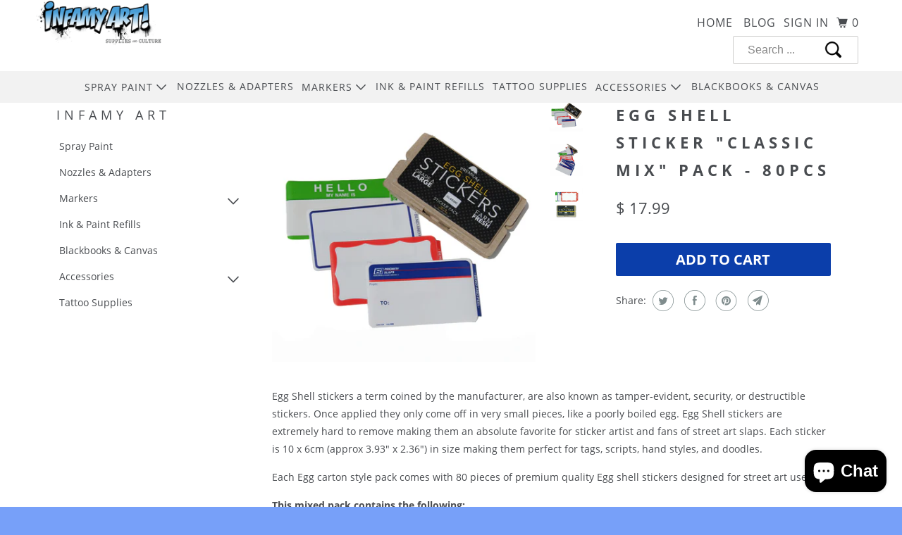

--- FILE ---
content_type: text/html; charset=utf-8
request_url: https://infamyart.com/collections/egg-shell-stickers/products/egg-shell-sticker-pack
body_size: 29106
content:
<!DOCTYPE html>
<html class="no-js no-touch" lang="en">
  <head>
  <script>
    window.Store = window.Store || {};
    window.Store.id = 8114431;
  </script>
    <meta charset="utf-8">
    <meta http-equiv="cleartype" content="on">
    <meta name="robots" content="index,follow">

    
    <title>Egg Shell Sticker &quot;Classic Mix&quot; Pack - 80pcs - InfamyArt</title>

    
      <meta name="description" content="Egg Shell stickers a term coined by the manufacturer, are also known as tamper-evident, security, or destructible stickers. Once applied they only come off in very small pieces, like a poorly boiled egg. Egg Shell stickers are extremely hard to remove making them an absolute favorite for sticker artist and fans of stre"/>
    

    

<meta name="author" content="InfamyArt">
<meta property="og:url" content="https://infamyart.com/products/egg-shell-sticker-pack">
<meta property="og:site_name" content="InfamyArt">




  <meta property="og:type" content="product">
  <meta property="og:title" content="Egg Shell Sticker &quot;Classic Mix&quot; Pack - 80pcs">
  
    
      <meta property="og:image" content="https://infamyart.com/cdn/shop/products/Egg_Shell_Sticker_classic_mix_pack_main_fc2966ec-6e8c-4e96-9e05-bed79b1fa644_600x.jpg?v=1529708082">
      <meta property="og:image:secure_url" content="https://infamyart.com/cdn/shop/products/Egg_Shell_Sticker_classic_mix_pack_main_fc2966ec-6e8c-4e96-9e05-bed79b1fa644_600x.jpg?v=1529708082">
      <meta property="og:image:width" content="1000">
      <meta property="og:image:height" content="1000">
      <meta property="og:image:alt" content="Egg Shell Sticker &quot;Classic Mix&quot; Pack - 80pcs">
      
    
      <meta property="og:image" content="https://infamyart.com/cdn/shop/products/Egg_Shell_Sticker_classic_mix_pack_main_open_600x.jpg?v=1529708082">
      <meta property="og:image:secure_url" content="https://infamyart.com/cdn/shop/products/Egg_Shell_Sticker_classic_mix_pack_main_open_600x.jpg?v=1529708082">
      <meta property="og:image:width" content="1000">
      <meta property="og:image:height" content="1000">
      <meta property="og:image:alt" content="Egg Shell Sticker &quot;Classic Mix&quot; Pack - 80pcs - InfamyArt - 2">
      
    
      <meta property="og:image" content="https://infamyart.com/cdn/shop/products/Egg_Shell_Sticker_Classic_Mix_Pack_Infamy_Art_600x.jpg?v=1529708082">
      <meta property="og:image:secure_url" content="https://infamyart.com/cdn/shop/products/Egg_Shell_Sticker_Classic_Mix_Pack_Infamy_Art_600x.jpg?v=1529708082">
      <meta property="og:image:width" content="420">
      <meta property="og:image:height" content="420">
      <meta property="og:image:alt" content="Egg Shell Sticker &quot;Classic Mix&quot; Pack - 80pcs - InfamyArt - 3">
      
    
  
  <meta property="product:price:amount" content="17.99">
  <meta property="product:price:currency" content="USD">



  <meta property="og:description" content="Egg Shell stickers a term coined by the manufacturer, are also known as tamper-evident, security, or destructible stickers. Once applied they only come off in very small pieces, like a poorly boiled egg. Egg Shell stickers are extremely hard to remove making them an absolute favorite for sticker artist and fans of stre">




<meta name="twitter:card" content="summary">

  <meta name="twitter:title" content="Egg Shell Sticker "Classic Mix" Pack - 80pcs">
  <meta name="twitter:description" content="
Egg Shell stickers a term coined by the manufacturer, are also known as tamper-evident, security, or destructible stickers. Once applied they only come off in very small pieces, like a poorly boiled egg. Egg Shell stickers are extremely hard to remove making them an absolute favorite for sticker artist and fans of street art slaps. Each sticker is 10 x 6cm (approx 3.93&quot; x 2.36&quot;) in size making them perfect for tags, scripts, hand styles, and doodles.
Each Egg carton style pack comes with 80 pieces of premium quality Egg shell stickers designed for street art use.
This mixed pack contains the following:

(20) Blue Border Blank Egg Shell Stickers
(20) “Hello My Name Is” Green Blank Egg Shell Stickers
(20) Red Border Blank Egg Shell Stickers
(20) Priority Blank Egg Shell Stickers
">
  <meta name="twitter:image:width" content="240">
  <meta name="twitter:image:height" content="240">
  <meta name="twitter:image" content="https://infamyart.com/cdn/shop/products/Egg_Shell_Sticker_classic_mix_pack_main_fc2966ec-6e8c-4e96-9e05-bed79b1fa644_240x.jpg?v=1529708082">
  <meta name="twitter:image:alt" content="Egg Shell Sticker &quot;Classic Mix&quot; Pack - 80pcs">



    

    
      <link rel="next" href="/collections/egg-shell-stickers/products/es-3-eggshell-ink-marker">
    

    <!-- Mobile Specific Metas -->
    <meta name="HandheldFriendly" content="True">
    <meta name="MobileOptimized" content="320">
    <meta name="viewport" content="width=device-width,initial-scale=1">
    <meta name="theme-color" content="#ffffff">

    <!-- Preconnect Domains -->
    <link rel="preconnect" href="https://cdn.shopify.com" crossorigin>
    <link rel="preconnect" href="https://fonts.shopify.com" crossorigin>
    <link rel="preconnect" href="https://monorail-edge.shopifysvc.com">

    <!-- Preload Assets -->
    <link rel="preload" href="//infamyart.com/cdn/shop/t/23/assets/vendors.js?v=105148450034842595471692496361" as="script">
    <link rel="preload" href="//infamyart.com/cdn/shop/t/23/assets/mmenu-styles.scss?v=106496102027375579581692496361" as="style">
    <link rel="preload" href="//infamyart.com/cdn/shop/t/23/assets/fancybox.css?v=30466120580444283401692496361" as="style">
    <link rel="preload" href="//infamyart.com/cdn/shop/t/23/assets/styles.css?v=52041532231794228041700252549" as="style">
    <link rel="preload" href="//infamyart.com/cdn/shop/t/23/assets/app.js?v=65560723968670431181692496361" as="script">

    <!-- Stylesheet for mmenu plugin -->
    <link href="//infamyart.com/cdn/shop/t/23/assets/mmenu-styles.scss?v=106496102027375579581692496361" rel="stylesheet" type="text/css" media="all" />

    <!-- Stylesheet for Fancybox library -->
    <link href="//infamyart.com/cdn/shop/t/23/assets/fancybox.css?v=30466120580444283401692496361" rel="stylesheet" type="text/css" media="all" />

    <!-- Stylesheets for Parallax -->
   <link href="//infamyart.com/cdn/shop/t/23/assets/akuna.css?v=183388365716618365641692496361" rel="stylesheet" type="text/css" media="all" />
  <link href="//infamyart.com/cdn/shop/t/23/assets/custom-akuna.css?v=177818874464185603671692807720" rel="stylesheet" type="text/css" media="all" />
    <link href="//infamyart.com/cdn/shop/t/23/assets/styles.css?v=52041532231794228041700252549" rel="stylesheet" type="text/css" media="all" />
   
    <link href="//infamyart.com/cdn/shop/t/23/assets/owl.carousel.min.css?v=137550214756260368211692496361" rel="stylesheet" type="text/css" media="all" />
    <link href="//infamyart.com/cdn/shop/t/23/assets/owl.theme.default.min.css?v=135046118358282713361692496361" rel="stylesheet" type="text/css" media="all" />
    <link href="//infamyart.com/cdn/shop/t/23/assets/product-color.css?v=22537419517158116761692496361" rel="stylesheet" type="text/css" media="all" />
    
  
    
      <link rel="shortcut icon" type="image/x-icon" href="//infamyart.com/cdn/shop/files/infamyart_180x180.png?v=1614292623">
      <link rel="apple-touch-icon" href="//infamyart.com/cdn/shop/files/infamyart_180x180.png?v=1614292623"/>
      <link rel="apple-touch-icon" sizes="72x72" href="//infamyart.com/cdn/shop/files/infamyart_72x72.png?v=1614292623"/>
      <link rel="apple-touch-icon" sizes="114x114" href="//infamyart.com/cdn/shop/files/infamyart_114x114.png?v=1614292623"/>
      <link rel="apple-touch-icon" sizes="180x180" href="//infamyart.com/cdn/shop/files/infamyart_180x180.png?v=1614292623"/>
      <link rel="apple-touch-icon" sizes="228x228" href="//infamyart.com/cdn/shop/files/infamyart_228x228.png?v=1614292623"/>
    

    <link rel="canonical" href="https://infamyart.com/products/egg-shell-sticker-pack"/>

     <script src="https://ajax.googleapis.com/ajax/libs/jquery/3.6.4/jquery.min.js"></script>  



    
    <script>
      document.documentElement.className=document.documentElement.className.replace(/\bno-js\b/,'js');
      if(window.Shopify&&window.Shopify.designMode)document.documentElement.className+=' in-theme-editor';
      if(('ontouchstart' in window)||window.DocumentTouch&&document instanceof DocumentTouch)document.documentElement.className=document.documentElement.className.replace(/\bno-touch\b/,'has-touch');
    </script>

    

    

    
    <script>
      window.PXUTheme = window.PXUTheme || {};
      window.PXUTheme.version = '6.0.0';
      window.PXUTheme.name = 'Parallax';
    </script>
    


    <script>
      
window.PXUTheme = window.PXUTheme || {};


window.PXUTheme.theme_settings = {};
window.PXUTheme.theme_settings.current_locale = "en";
window.PXUTheme.theme_settings.shop_url = "https://infamyart.com";
window.PXUTheme.theme_settings.cart_url = "/cart";


window.PXUTheme.theme_settings.newsletter_popup = false;
window.PXUTheme.theme_settings.newsletter_popup_days = "30";
window.PXUTheme.theme_settings.newsletter_popup_mobile = false;
window.PXUTheme.theme_settings.newsletter_popup_seconds = 2;
window.PXUTheme.theme_settings.newsletter_popup_max_width = 600;


window.PXUTheme.theme_settings.enable_predictive_search = true;
window.PXUTheme.theme_settings.mobile_search_location = "below-header";


window.PXUTheme.theme_settings.product_form_style = "dropdown";
window.PXUTheme.theme_settings.display_inventory_left = false;
window.PXUTheme.theme_settings.inventory_threshold = 10;
window.PXUTheme.theme_settings.limit_quantity = false;
window.PXUTheme.theme_settings.free_price_text = "Free";


window.PXUTheme.theme_settings.collection_secondary_image = false;
window.PXUTheme.theme_settings.collection_swatches = false;


window.PXUTheme.theme_settings.display_special_instructions = false;
window.PXUTheme.theme_settings.display_tos_checkbox = false;
window.PXUTheme.theme_settings.tos_richtext = "\u003cp\u003eI Agree with the Terms \u0026 Conditions\u003c\/p\u003e";
window.PXUTheme.theme_settings.cart_action = "ajax";


window.PXUTheme.theme_settings.header_background = true;


window.PXUTheme.currency = {};


window.PXUTheme.currency.shop_currency = "USD";
window.PXUTheme.currency.default_currency = "USD";
window.PXUTheme.currency.display_format = "money_format";
window.PXUTheme.currency.money_format = "$ {{amount}}";
window.PXUTheme.currency.money_format_no_currency = "$ {{amount}}";
window.PXUTheme.currency.money_format_currency = "$ {{amount}} USD";
window.PXUTheme.currency.native_multi_currency = false;
window.PXUTheme.currency.shipping_calculator = false;
window.PXUTheme.currency.iso_code = "USD";
window.PXUTheme.currency.symbol = "$";


window.PXUTheme.translation = {};


window.PXUTheme.translation.search = "Search";
window.PXUTheme.translation.all_results = "Translation missing: en.general.search.all_results_html";
window.PXUTheme.translation.no_results = "No results found.";


window.PXUTheme.translation.agree_to_terms_warning = "You must agree with the terms and conditions to checkout.";
window.PXUTheme.translation.cart_discount = "Discount";
window.PXUTheme.translation.edit_cart = "View Cart";
window.PXUTheme.translation.add_to_cart_success = "Translation missing: en.layout.general.add_to_cart_success";
window.PXUTheme.translation.agree_to_terms_html = "Translation missing: en.cart.general.agree_to_terms_html";
window.PXUTheme.translation.checkout = "Checkout";
window.PXUTheme.translation.or = "Translation missing: en.layout.general.or";
window.PXUTheme.translation.continue_shopping = "Continue";
window.PXUTheme.translation.empty_cart = "Your Cart is Empty";
window.PXUTheme.translation.subtotal = "Subtotal";
window.PXUTheme.translation.cart_notes = "Order Notes";
window.PXUTheme.translation.no_shipping_destination = "We do not ship to this destination.";
window.PXUTheme.translation.additional_rate = "There is one shipping rate available for ${address}.";
window.PXUTheme.translation.additional_rate_at = "at";
window.PXUTheme.translation.additional_rates_part_1 = "There are";
window.PXUTheme.translation.additional_rates_part_2 = "shipping rates available for";
window.PXUTheme.translation.additional_rates_part_3 = "starting at";


window.PXUTheme.translation.product_add_to_cart_success = "Added";
window.PXUTheme.translation.product_add_to_cart = "Add to Cart";
window.PXUTheme.translation.product_notify_form_email = "Enter your email address...";
window.PXUTheme.translation.product_notify_form_send = "Send";
window.PXUTheme.translation.items_left_count_one = "item left";
window.PXUTheme.translation.items_left_count_other = "items left";
window.PXUTheme.translation.product_sold_out = "Sold Out";
window.PXUTheme.translation.product_from = "from";
window.PXUTheme.translation.product_unavailable = "Unavailable";
window.PXUTheme.translation.product_notify_form_success = "Thanks! We will notify you when this product becomes available!";



window.PXUTheme.routes = window.PXUTheme.routes || {};
window.PXUTheme.routes.root_url = "/";
window.PXUTheme.routes.cart_url = "/cart";
window.PXUTheme.routes.search_url = "/search";
window.PXUTheme.routes.product_recommendations_url = "/recommendations/products";
window.PXUTheme.routes.predictive_search_url = "/search/suggest";


window.PXUTheme.media_queries = {};
window.PXUTheme.media_queries.small = window.matchMedia( "(max-width: 480px)" );
window.PXUTheme.media_queries.medium = window.matchMedia( "(max-width: 798px)" );
window.PXUTheme.media_queries.large = window.matchMedia( "(min-width: 799px)" );
window.PXUTheme.media_queries.larger = window.matchMedia( "(min-width: 960px)" );
window.PXUTheme.media_queries.xlarge = window.matchMedia( "(min-width: 1200px)" );
window.PXUTheme.media_queries.ie10 = window.matchMedia( "all and (-ms-high-contrast: none), (-ms-high-contrast: active)" );
window.PXUTheme.media_queries.tablet = window.matchMedia( "only screen and (min-width: 768px) and (max-width: 1024px)" );


window.PXUTheme.device = {};
window.PXUTheme.device.hasTouch = window.matchMedia("(any-pointer: coarse)");
window.PXUTheme.device.hasMouse = window.matchMedia("(any-pointer: fine)");
    </script>

    

    <script src="//infamyart.com/cdn/shop/t/23/assets/vendors.js?v=105148450034842595471692496361" type="text/javascript"></script>
    <script src="//infamyart.com/cdn/shop/t/23/assets/app.js?v=65560723968670431181692496361" type="text/javascript"></script>
    <script src="//infamyart.com/cdn/shop/t/23/assets/custom.js?v=68138191639634409491692496361" type="text/javascript"></script>
    <script src="//infamyart.com/cdn/shop/t/23/assets/owl.carousel.min.js?v=158234939724305009851692496361" type="text/javascript"></script>
     

    <script>window.performance && window.performance.mark && window.performance.mark('shopify.content_for_header.start');</script><meta name="google-site-verification" content="QvSAboQ0vlFdCoZiWnVPYxw_np9XiApP9O5Ytigjbj0">
<meta name="facebook-domain-verification" content="lv2rdl8pypy66e18vx1gnyfsgitbk5">
<meta id="shopify-digital-wallet" name="shopify-digital-wallet" content="/8114431/digital_wallets/dialog">
<meta name="shopify-checkout-api-token" content="91cfc49fbb2154328e42cf5f33339a87">
<meta id="in-context-paypal-metadata" data-shop-id="8114431" data-venmo-supported="false" data-environment="production" data-locale="en_US" data-paypal-v4="true" data-currency="USD">
<link rel="alternate" type="application/json+oembed" href="https://infamyart.com/products/egg-shell-sticker-pack.oembed">
<script async="async" src="/checkouts/internal/preloads.js?locale=en-US"></script>
<link rel="preconnect" href="https://shop.app" crossorigin="anonymous">
<script async="async" src="https://shop.app/checkouts/internal/preloads.js?locale=en-US&shop_id=8114431" crossorigin="anonymous"></script>
<script id="apple-pay-shop-capabilities" type="application/json">{"shopId":8114431,"countryCode":"US","currencyCode":"USD","merchantCapabilities":["supports3DS"],"merchantId":"gid:\/\/shopify\/Shop\/8114431","merchantName":"InfamyArt","requiredBillingContactFields":["postalAddress","email","phone"],"requiredShippingContactFields":["postalAddress","email","phone"],"shippingType":"shipping","supportedNetworks":["visa","masterCard","amex","discover","elo","jcb"],"total":{"type":"pending","label":"InfamyArt","amount":"1.00"},"shopifyPaymentsEnabled":true,"supportsSubscriptions":true}</script>
<script id="shopify-features" type="application/json">{"accessToken":"91cfc49fbb2154328e42cf5f33339a87","betas":["rich-media-storefront-analytics"],"domain":"infamyart.com","predictiveSearch":true,"shopId":8114431,"locale":"en"}</script>
<script>var Shopify = Shopify || {};
Shopify.shop = "infamyart.myshopify.com";
Shopify.locale = "en";
Shopify.currency = {"active":"USD","rate":"1.0"};
Shopify.country = "US";
Shopify.theme = {"name":"Parallax Live 28.04.23 Akuna-2023-08-20","id":122463158330,"schema_name":"Parallax","schema_version":"6.0.0","theme_store_id":null,"role":"main"};
Shopify.theme.handle = "null";
Shopify.theme.style = {"id":null,"handle":null};
Shopify.cdnHost = "infamyart.com/cdn";
Shopify.routes = Shopify.routes || {};
Shopify.routes.root = "/";</script>
<script type="module">!function(o){(o.Shopify=o.Shopify||{}).modules=!0}(window);</script>
<script>!function(o){function n(){var o=[];function n(){o.push(Array.prototype.slice.apply(arguments))}return n.q=o,n}var t=o.Shopify=o.Shopify||{};t.loadFeatures=n(),t.autoloadFeatures=n()}(window);</script>
<script>
  window.ShopifyPay = window.ShopifyPay || {};
  window.ShopifyPay.apiHost = "shop.app\/pay";
  window.ShopifyPay.redirectState = null;
</script>
<script id="shop-js-analytics" type="application/json">{"pageType":"product"}</script>
<script defer="defer" async type="module" src="//infamyart.com/cdn/shopifycloud/shop-js/modules/v2/client.init-shop-cart-sync_BdyHc3Nr.en.esm.js"></script>
<script defer="defer" async type="module" src="//infamyart.com/cdn/shopifycloud/shop-js/modules/v2/chunk.common_Daul8nwZ.esm.js"></script>
<script type="module">
  await import("//infamyart.com/cdn/shopifycloud/shop-js/modules/v2/client.init-shop-cart-sync_BdyHc3Nr.en.esm.js");
await import("//infamyart.com/cdn/shopifycloud/shop-js/modules/v2/chunk.common_Daul8nwZ.esm.js");

  window.Shopify.SignInWithShop?.initShopCartSync?.({"fedCMEnabled":true,"windoidEnabled":true});

</script>
<script defer="defer" async type="module" src="//infamyart.com/cdn/shopifycloud/shop-js/modules/v2/client.payment-terms_MV4M3zvL.en.esm.js"></script>
<script defer="defer" async type="module" src="//infamyart.com/cdn/shopifycloud/shop-js/modules/v2/chunk.common_Daul8nwZ.esm.js"></script>
<script defer="defer" async type="module" src="//infamyart.com/cdn/shopifycloud/shop-js/modules/v2/chunk.modal_CQq8HTM6.esm.js"></script>
<script type="module">
  await import("//infamyart.com/cdn/shopifycloud/shop-js/modules/v2/client.payment-terms_MV4M3zvL.en.esm.js");
await import("//infamyart.com/cdn/shopifycloud/shop-js/modules/v2/chunk.common_Daul8nwZ.esm.js");
await import("//infamyart.com/cdn/shopifycloud/shop-js/modules/v2/chunk.modal_CQq8HTM6.esm.js");

  
</script>
<script>
  window.Shopify = window.Shopify || {};
  if (!window.Shopify.featureAssets) window.Shopify.featureAssets = {};
  window.Shopify.featureAssets['shop-js'] = {"shop-cart-sync":["modules/v2/client.shop-cart-sync_QYOiDySF.en.esm.js","modules/v2/chunk.common_Daul8nwZ.esm.js"],"init-fed-cm":["modules/v2/client.init-fed-cm_DchLp9rc.en.esm.js","modules/v2/chunk.common_Daul8nwZ.esm.js"],"shop-button":["modules/v2/client.shop-button_OV7bAJc5.en.esm.js","modules/v2/chunk.common_Daul8nwZ.esm.js"],"init-windoid":["modules/v2/client.init-windoid_DwxFKQ8e.en.esm.js","modules/v2/chunk.common_Daul8nwZ.esm.js"],"shop-cash-offers":["modules/v2/client.shop-cash-offers_DWtL6Bq3.en.esm.js","modules/v2/chunk.common_Daul8nwZ.esm.js","modules/v2/chunk.modal_CQq8HTM6.esm.js"],"shop-toast-manager":["modules/v2/client.shop-toast-manager_CX9r1SjA.en.esm.js","modules/v2/chunk.common_Daul8nwZ.esm.js"],"init-shop-email-lookup-coordinator":["modules/v2/client.init-shop-email-lookup-coordinator_UhKnw74l.en.esm.js","modules/v2/chunk.common_Daul8nwZ.esm.js"],"pay-button":["modules/v2/client.pay-button_DzxNnLDY.en.esm.js","modules/v2/chunk.common_Daul8nwZ.esm.js"],"avatar":["modules/v2/client.avatar_BTnouDA3.en.esm.js"],"init-shop-cart-sync":["modules/v2/client.init-shop-cart-sync_BdyHc3Nr.en.esm.js","modules/v2/chunk.common_Daul8nwZ.esm.js"],"shop-login-button":["modules/v2/client.shop-login-button_D8B466_1.en.esm.js","modules/v2/chunk.common_Daul8nwZ.esm.js","modules/v2/chunk.modal_CQq8HTM6.esm.js"],"init-customer-accounts-sign-up":["modules/v2/client.init-customer-accounts-sign-up_C8fpPm4i.en.esm.js","modules/v2/client.shop-login-button_D8B466_1.en.esm.js","modules/v2/chunk.common_Daul8nwZ.esm.js","modules/v2/chunk.modal_CQq8HTM6.esm.js"],"init-shop-for-new-customer-accounts":["modules/v2/client.init-shop-for-new-customer-accounts_CVTO0Ztu.en.esm.js","modules/v2/client.shop-login-button_D8B466_1.en.esm.js","modules/v2/chunk.common_Daul8nwZ.esm.js","modules/v2/chunk.modal_CQq8HTM6.esm.js"],"init-customer-accounts":["modules/v2/client.init-customer-accounts_dRgKMfrE.en.esm.js","modules/v2/client.shop-login-button_D8B466_1.en.esm.js","modules/v2/chunk.common_Daul8nwZ.esm.js","modules/v2/chunk.modal_CQq8HTM6.esm.js"],"shop-follow-button":["modules/v2/client.shop-follow-button_CkZpjEct.en.esm.js","modules/v2/chunk.common_Daul8nwZ.esm.js","modules/v2/chunk.modal_CQq8HTM6.esm.js"],"lead-capture":["modules/v2/client.lead-capture_BntHBhfp.en.esm.js","modules/v2/chunk.common_Daul8nwZ.esm.js","modules/v2/chunk.modal_CQq8HTM6.esm.js"],"checkout-modal":["modules/v2/client.checkout-modal_CfxcYbTm.en.esm.js","modules/v2/chunk.common_Daul8nwZ.esm.js","modules/v2/chunk.modal_CQq8HTM6.esm.js"],"shop-login":["modules/v2/client.shop-login_Da4GZ2H6.en.esm.js","modules/v2/chunk.common_Daul8nwZ.esm.js","modules/v2/chunk.modal_CQq8HTM6.esm.js"],"payment-terms":["modules/v2/client.payment-terms_MV4M3zvL.en.esm.js","modules/v2/chunk.common_Daul8nwZ.esm.js","modules/v2/chunk.modal_CQq8HTM6.esm.js"]};
</script>
<script>(function() {
  var isLoaded = false;
  function asyncLoad() {
    if (isLoaded) return;
    isLoaded = true;
    var urls = ["\/\/cdn.ywxi.net\/js\/1.js?shop=infamyart.myshopify.com"];
    for (var i = 0; i < urls.length; i++) {
      var s = document.createElement('script');
      s.type = 'text/javascript';
      s.async = true;
      s.src = urls[i];
      var x = document.getElementsByTagName('script')[0];
      x.parentNode.insertBefore(s, x);
    }
  };
  if(window.attachEvent) {
    window.attachEvent('onload', asyncLoad);
  } else {
    window.addEventListener('load', asyncLoad, false);
  }
})();</script>
<script id="__st">var __st={"a":8114431,"offset":-28800,"reqid":"0538eaa8-6342-454b-866c-9a7358515838-1768970598","pageurl":"infamyart.com\/collections\/egg-shell-stickers\/products\/egg-shell-sticker-pack","u":"f560fb522fb1","p":"product","rtyp":"product","rid":6624401287};</script>
<script>window.ShopifyPaypalV4VisibilityTracking = true;</script>
<script id="captcha-bootstrap">!function(){'use strict';const t='contact',e='account',n='new_comment',o=[[t,t],['blogs',n],['comments',n],[t,'customer']],c=[[e,'customer_login'],[e,'guest_login'],[e,'recover_customer_password'],[e,'create_customer']],r=t=>t.map((([t,e])=>`form[action*='/${t}']:not([data-nocaptcha='true']) input[name='form_type'][value='${e}']`)).join(','),a=t=>()=>t?[...document.querySelectorAll(t)].map((t=>t.form)):[];function s(){const t=[...o],e=r(t);return a(e)}const i='password',u='form_key',d=['recaptcha-v3-token','g-recaptcha-response','h-captcha-response',i],f=()=>{try{return window.sessionStorage}catch{return}},m='__shopify_v',_=t=>t.elements[u];function p(t,e,n=!1){try{const o=window.sessionStorage,c=JSON.parse(o.getItem(e)),{data:r}=function(t){const{data:e,action:n}=t;return t[m]||n?{data:e,action:n}:{data:t,action:n}}(c);for(const[e,n]of Object.entries(r))t.elements[e]&&(t.elements[e].value=n);n&&o.removeItem(e)}catch(o){console.error('form repopulation failed',{error:o})}}const l='form_type',E='cptcha';function T(t){t.dataset[E]=!0}const w=window,h=w.document,L='Shopify',v='ce_forms',y='captcha';let A=!1;((t,e)=>{const n=(g='f06e6c50-85a8-45c8-87d0-21a2b65856fe',I='https://cdn.shopify.com/shopifycloud/storefront-forms-hcaptcha/ce_storefront_forms_captcha_hcaptcha.v1.5.2.iife.js',D={infoText:'Protected by hCaptcha',privacyText:'Privacy',termsText:'Terms'},(t,e,n)=>{const o=w[L][v],c=o.bindForm;if(c)return c(t,g,e,D).then(n);var r;o.q.push([[t,g,e,D],n]),r=I,A||(h.body.append(Object.assign(h.createElement('script'),{id:'captcha-provider',async:!0,src:r})),A=!0)});var g,I,D;w[L]=w[L]||{},w[L][v]=w[L][v]||{},w[L][v].q=[],w[L][y]=w[L][y]||{},w[L][y].protect=function(t,e){n(t,void 0,e),T(t)},Object.freeze(w[L][y]),function(t,e,n,w,h,L){const[v,y,A,g]=function(t,e,n){const i=e?o:[],u=t?c:[],d=[...i,...u],f=r(d),m=r(i),_=r(d.filter((([t,e])=>n.includes(e))));return[a(f),a(m),a(_),s()]}(w,h,L),I=t=>{const e=t.target;return e instanceof HTMLFormElement?e:e&&e.form},D=t=>v().includes(t);t.addEventListener('submit',(t=>{const e=I(t);if(!e)return;const n=D(e)&&!e.dataset.hcaptchaBound&&!e.dataset.recaptchaBound,o=_(e),c=g().includes(e)&&(!o||!o.value);(n||c)&&t.preventDefault(),c&&!n&&(function(t){try{if(!f())return;!function(t){const e=f();if(!e)return;const n=_(t);if(!n)return;const o=n.value;o&&e.removeItem(o)}(t);const e=Array.from(Array(32),(()=>Math.random().toString(36)[2])).join('');!function(t,e){_(t)||t.append(Object.assign(document.createElement('input'),{type:'hidden',name:u})),t.elements[u].value=e}(t,e),function(t,e){const n=f();if(!n)return;const o=[...t.querySelectorAll(`input[type='${i}']`)].map((({name:t})=>t)),c=[...d,...o],r={};for(const[a,s]of new FormData(t).entries())c.includes(a)||(r[a]=s);n.setItem(e,JSON.stringify({[m]:1,action:t.action,data:r}))}(t,e)}catch(e){console.error('failed to persist form',e)}}(e),e.submit())}));const S=(t,e)=>{t&&!t.dataset[E]&&(n(t,e.some((e=>e===t))),T(t))};for(const o of['focusin','change'])t.addEventListener(o,(t=>{const e=I(t);D(e)&&S(e,y())}));const B=e.get('form_key'),M=e.get(l),P=B&&M;t.addEventListener('DOMContentLoaded',(()=>{const t=y();if(P)for(const e of t)e.elements[l].value===M&&p(e,B);[...new Set([...A(),...v().filter((t=>'true'===t.dataset.shopifyCaptcha))])].forEach((e=>S(e,t)))}))}(h,new URLSearchParams(w.location.search),n,t,e,['guest_login'])})(!0,!1)}();</script>
<script integrity="sha256-4kQ18oKyAcykRKYeNunJcIwy7WH5gtpwJnB7kiuLZ1E=" data-source-attribution="shopify.loadfeatures" defer="defer" src="//infamyart.com/cdn/shopifycloud/storefront/assets/storefront/load_feature-a0a9edcb.js" crossorigin="anonymous"></script>
<script crossorigin="anonymous" defer="defer" src="//infamyart.com/cdn/shopifycloud/storefront/assets/shopify_pay/storefront-65b4c6d7.js?v=20250812"></script>
<script data-source-attribution="shopify.dynamic_checkout.dynamic.init">var Shopify=Shopify||{};Shopify.PaymentButton=Shopify.PaymentButton||{isStorefrontPortableWallets:!0,init:function(){window.Shopify.PaymentButton.init=function(){};var t=document.createElement("script");t.src="https://infamyart.com/cdn/shopifycloud/portable-wallets/latest/portable-wallets.en.js",t.type="module",document.head.appendChild(t)}};
</script>
<script data-source-attribution="shopify.dynamic_checkout.buyer_consent">
  function portableWalletsHideBuyerConsent(e){var t=document.getElementById("shopify-buyer-consent"),n=document.getElementById("shopify-subscription-policy-button");t&&n&&(t.classList.add("hidden"),t.setAttribute("aria-hidden","true"),n.removeEventListener("click",e))}function portableWalletsShowBuyerConsent(e){var t=document.getElementById("shopify-buyer-consent"),n=document.getElementById("shopify-subscription-policy-button");t&&n&&(t.classList.remove("hidden"),t.removeAttribute("aria-hidden"),n.addEventListener("click",e))}window.Shopify?.PaymentButton&&(window.Shopify.PaymentButton.hideBuyerConsent=portableWalletsHideBuyerConsent,window.Shopify.PaymentButton.showBuyerConsent=portableWalletsShowBuyerConsent);
</script>
<script data-source-attribution="shopify.dynamic_checkout.cart.bootstrap">document.addEventListener("DOMContentLoaded",(function(){function t(){return document.querySelector("shopify-accelerated-checkout-cart, shopify-accelerated-checkout")}if(t())Shopify.PaymentButton.init();else{new MutationObserver((function(e,n){t()&&(Shopify.PaymentButton.init(),n.disconnect())})).observe(document.body,{childList:!0,subtree:!0})}}));
</script>
<link id="shopify-accelerated-checkout-styles" rel="stylesheet" media="screen" href="https://infamyart.com/cdn/shopifycloud/portable-wallets/latest/accelerated-checkout-backwards-compat.css" crossorigin="anonymous">
<style id="shopify-accelerated-checkout-cart">
        #shopify-buyer-consent {
  margin-top: 1em;
  display: inline-block;
  width: 100%;
}

#shopify-buyer-consent.hidden {
  display: none;
}

#shopify-subscription-policy-button {
  background: none;
  border: none;
  padding: 0;
  text-decoration: underline;
  font-size: inherit;
  cursor: pointer;
}

#shopify-subscription-policy-button::before {
  box-shadow: none;
}

      </style>

<script>window.performance && window.performance.mark && window.performance.mark('shopify.content_for_header.end');</script>

    <noscript>
      <style>

        .slides > li:first-child { display: block; }
        .image__fallback {
          width: 100vw;
          display: block !important;
          max-width: 100vw !important;
          margin-bottom: 0;
        }

        .no-js-only {
          display: inherit !important;
        }

        .icon-cart.cart-button {
          display: none;
        }

        .lazyload,
        .cart_page_image img {
          opacity: 1;
          -webkit-filter: blur(0);
          filter: blur(0);
        }

        .image-element__wrap {
          display: none;
        }

        .banner__text .container {
          background-color: transparent;
        }

        .animate_right,
        .animate_left,
        .animate_up,
        .animate_down {
          opacity: 1;
        }

        .flexslider .slides>li {
          display: block;
        }

        .product_section .product_form {
          opacity: 1;
        }

        .multi_select,
        form .select {
          display: block !important;
        }

        .swatch-options {
          display: none;
        }

        .parallax__wrap .banner__text {
          position: absolute;
          margin-left: auto;
          margin-right: auto;
          left: 0;
          right: 0;
          bottom: 0;
          top: 0;
          display: -webkit-box;
          display: -ms-flexbox;
          display: flex;
          -webkit-box-align: center;
          -ms-flex-align: center;
          align-items: center;
          -webkit-box-pack: center;
          -ms-flex-pack: center;
          justify-content: center;
        }

        .parallax__wrap .image__fallback {
          max-height: 1000px;
          -o-object-fit: cover;
          object-fit: cover;
        }

      </style>
    </noscript>

<link href="//infamyart.com/cdn/shop/t/23/assets/shopstorm-apps.scss.css?v=44200075104732991851692496361" rel="stylesheet" type="text/css" media="all" />
  <script async src="https://product-customizer-cdn.shopstorm.com/assets/storefront/product-customizer-v2-87192a607035a2a9b7c2904ff5559af964e0d45d6c60e0af79b206603d6a6281.js?shop=infamyart.myshopify.com" type="text/javascript"></script>
    
  <script src="https://cdn.shopify.com/extensions/e8878072-2f6b-4e89-8082-94b04320908d/inbox-1254/assets/inbox-chat-loader.js" type="text/javascript" defer="defer"></script>
<link href="https://monorail-edge.shopifysvc.com" rel="dns-prefetch">
<script>(function(){if ("sendBeacon" in navigator && "performance" in window) {try {var session_token_from_headers = performance.getEntriesByType('navigation')[0].serverTiming.find(x => x.name == '_s').description;} catch {var session_token_from_headers = undefined;}var session_cookie_matches = document.cookie.match(/_shopify_s=([^;]*)/);var session_token_from_cookie = session_cookie_matches && session_cookie_matches.length === 2 ? session_cookie_matches[1] : "";var session_token = session_token_from_headers || session_token_from_cookie || "";function handle_abandonment_event(e) {var entries = performance.getEntries().filter(function(entry) {return /monorail-edge.shopifysvc.com/.test(entry.name);});if (!window.abandonment_tracked && entries.length === 0) {window.abandonment_tracked = true;var currentMs = Date.now();var navigation_start = performance.timing.navigationStart;var payload = {shop_id: 8114431,url: window.location.href,navigation_start,duration: currentMs - navigation_start,session_token,page_type: "product"};window.navigator.sendBeacon("https://monorail-edge.shopifysvc.com/v1/produce", JSON.stringify({schema_id: "online_store_buyer_site_abandonment/1.1",payload: payload,metadata: {event_created_at_ms: currentMs,event_sent_at_ms: currentMs}}));}}window.addEventListener('pagehide', handle_abandonment_event);}}());</script>
<script id="web-pixels-manager-setup">(function e(e,d,r,n,o){if(void 0===o&&(o={}),!Boolean(null===(a=null===(i=window.Shopify)||void 0===i?void 0:i.analytics)||void 0===a?void 0:a.replayQueue)){var i,a;window.Shopify=window.Shopify||{};var t=window.Shopify;t.analytics=t.analytics||{};var s=t.analytics;s.replayQueue=[],s.publish=function(e,d,r){return s.replayQueue.push([e,d,r]),!0};try{self.performance.mark("wpm:start")}catch(e){}var l=function(){var e={modern:/Edge?\/(1{2}[4-9]|1[2-9]\d|[2-9]\d{2}|\d{4,})\.\d+(\.\d+|)|Firefox\/(1{2}[4-9]|1[2-9]\d|[2-9]\d{2}|\d{4,})\.\d+(\.\d+|)|Chrom(ium|e)\/(9{2}|\d{3,})\.\d+(\.\d+|)|(Maci|X1{2}).+ Version\/(15\.\d+|(1[6-9]|[2-9]\d|\d{3,})\.\d+)([,.]\d+|)( \(\w+\)|)( Mobile\/\w+|) Safari\/|Chrome.+OPR\/(9{2}|\d{3,})\.\d+\.\d+|(CPU[ +]OS|iPhone[ +]OS|CPU[ +]iPhone|CPU IPhone OS|CPU iPad OS)[ +]+(15[._]\d+|(1[6-9]|[2-9]\d|\d{3,})[._]\d+)([._]\d+|)|Android:?[ /-](13[3-9]|1[4-9]\d|[2-9]\d{2}|\d{4,})(\.\d+|)(\.\d+|)|Android.+Firefox\/(13[5-9]|1[4-9]\d|[2-9]\d{2}|\d{4,})\.\d+(\.\d+|)|Android.+Chrom(ium|e)\/(13[3-9]|1[4-9]\d|[2-9]\d{2}|\d{4,})\.\d+(\.\d+|)|SamsungBrowser\/([2-9]\d|\d{3,})\.\d+/,legacy:/Edge?\/(1[6-9]|[2-9]\d|\d{3,})\.\d+(\.\d+|)|Firefox\/(5[4-9]|[6-9]\d|\d{3,})\.\d+(\.\d+|)|Chrom(ium|e)\/(5[1-9]|[6-9]\d|\d{3,})\.\d+(\.\d+|)([\d.]+$|.*Safari\/(?![\d.]+ Edge\/[\d.]+$))|(Maci|X1{2}).+ Version\/(10\.\d+|(1[1-9]|[2-9]\d|\d{3,})\.\d+)([,.]\d+|)( \(\w+\)|)( Mobile\/\w+|) Safari\/|Chrome.+OPR\/(3[89]|[4-9]\d|\d{3,})\.\d+\.\d+|(CPU[ +]OS|iPhone[ +]OS|CPU[ +]iPhone|CPU IPhone OS|CPU iPad OS)[ +]+(10[._]\d+|(1[1-9]|[2-9]\d|\d{3,})[._]\d+)([._]\d+|)|Android:?[ /-](13[3-9]|1[4-9]\d|[2-9]\d{2}|\d{4,})(\.\d+|)(\.\d+|)|Mobile Safari.+OPR\/([89]\d|\d{3,})\.\d+\.\d+|Android.+Firefox\/(13[5-9]|1[4-9]\d|[2-9]\d{2}|\d{4,})\.\d+(\.\d+|)|Android.+Chrom(ium|e)\/(13[3-9]|1[4-9]\d|[2-9]\d{2}|\d{4,})\.\d+(\.\d+|)|Android.+(UC? ?Browser|UCWEB|U3)[ /]?(15\.([5-9]|\d{2,})|(1[6-9]|[2-9]\d|\d{3,})\.\d+)\.\d+|SamsungBrowser\/(5\.\d+|([6-9]|\d{2,})\.\d+)|Android.+MQ{2}Browser\/(14(\.(9|\d{2,})|)|(1[5-9]|[2-9]\d|\d{3,})(\.\d+|))(\.\d+|)|K[Aa][Ii]OS\/(3\.\d+|([4-9]|\d{2,})\.\d+)(\.\d+|)/},d=e.modern,r=e.legacy,n=navigator.userAgent;return n.match(d)?"modern":n.match(r)?"legacy":"unknown"}(),u="modern"===l?"modern":"legacy",c=(null!=n?n:{modern:"",legacy:""})[u],f=function(e){return[e.baseUrl,"/wpm","/b",e.hashVersion,"modern"===e.buildTarget?"m":"l",".js"].join("")}({baseUrl:d,hashVersion:r,buildTarget:u}),m=function(e){var d=e.version,r=e.bundleTarget,n=e.surface,o=e.pageUrl,i=e.monorailEndpoint;return{emit:function(e){var a=e.status,t=e.errorMsg,s=(new Date).getTime(),l=JSON.stringify({metadata:{event_sent_at_ms:s},events:[{schema_id:"web_pixels_manager_load/3.1",payload:{version:d,bundle_target:r,page_url:o,status:a,surface:n,error_msg:t},metadata:{event_created_at_ms:s}}]});if(!i)return console&&console.warn&&console.warn("[Web Pixels Manager] No Monorail endpoint provided, skipping logging."),!1;try{return self.navigator.sendBeacon.bind(self.navigator)(i,l)}catch(e){}var u=new XMLHttpRequest;try{return u.open("POST",i,!0),u.setRequestHeader("Content-Type","text/plain"),u.send(l),!0}catch(e){return console&&console.warn&&console.warn("[Web Pixels Manager] Got an unhandled error while logging to Monorail."),!1}}}}({version:r,bundleTarget:l,surface:e.surface,pageUrl:self.location.href,monorailEndpoint:e.monorailEndpoint});try{o.browserTarget=l,function(e){var d=e.src,r=e.async,n=void 0===r||r,o=e.onload,i=e.onerror,a=e.sri,t=e.scriptDataAttributes,s=void 0===t?{}:t,l=document.createElement("script"),u=document.querySelector("head"),c=document.querySelector("body");if(l.async=n,l.src=d,a&&(l.integrity=a,l.crossOrigin="anonymous"),s)for(var f in s)if(Object.prototype.hasOwnProperty.call(s,f))try{l.dataset[f]=s[f]}catch(e){}if(o&&l.addEventListener("load",o),i&&l.addEventListener("error",i),u)u.appendChild(l);else{if(!c)throw new Error("Did not find a head or body element to append the script");c.appendChild(l)}}({src:f,async:!0,onload:function(){if(!function(){var e,d;return Boolean(null===(d=null===(e=window.Shopify)||void 0===e?void 0:e.analytics)||void 0===d?void 0:d.initialized)}()){var d=window.webPixelsManager.init(e)||void 0;if(d){var r=window.Shopify.analytics;r.replayQueue.forEach((function(e){var r=e[0],n=e[1],o=e[2];d.publishCustomEvent(r,n,o)})),r.replayQueue=[],r.publish=d.publishCustomEvent,r.visitor=d.visitor,r.initialized=!0}}},onerror:function(){return m.emit({status:"failed",errorMsg:"".concat(f," has failed to load")})},sri:function(e){var d=/^sha384-[A-Za-z0-9+/=]+$/;return"string"==typeof e&&d.test(e)}(c)?c:"",scriptDataAttributes:o}),m.emit({status:"loading"})}catch(e){m.emit({status:"failed",errorMsg:(null==e?void 0:e.message)||"Unknown error"})}}})({shopId: 8114431,storefrontBaseUrl: "https://infamyart.com",extensionsBaseUrl: "https://extensions.shopifycdn.com/cdn/shopifycloud/web-pixels-manager",monorailEndpoint: "https://monorail-edge.shopifysvc.com/unstable/produce_batch",surface: "storefront-renderer",enabledBetaFlags: ["2dca8a86"],webPixelsConfigList: [{"id":"373489722","configuration":"{\"pixelCode\":\"CV8749BC77U0BKFHKOHG\"}","eventPayloadVersion":"v1","runtimeContext":"STRICT","scriptVersion":"22e92c2ad45662f435e4801458fb78cc","type":"APP","apiClientId":4383523,"privacyPurposes":["ANALYTICS","MARKETING","SALE_OF_DATA"],"dataSharingAdjustments":{"protectedCustomerApprovalScopes":["read_customer_address","read_customer_email","read_customer_name","read_customer_personal_data","read_customer_phone"]}},{"id":"276267066","configuration":"{\"config\":\"{\\\"pixel_id\\\":\\\"GT-TX5827W\\\",\\\"target_country\\\":\\\"US\\\",\\\"gtag_events\\\":[{\\\"type\\\":\\\"purchase\\\",\\\"action_label\\\":\\\"MC-P5L61V3EM6\\\"},{\\\"type\\\":\\\"page_view\\\",\\\"action_label\\\":\\\"MC-P5L61V3EM6\\\"},{\\\"type\\\":\\\"view_item\\\",\\\"action_label\\\":\\\"MC-P5L61V3EM6\\\"}],\\\"enable_monitoring_mode\\\":false}\"}","eventPayloadVersion":"v1","runtimeContext":"OPEN","scriptVersion":"b2a88bafab3e21179ed38636efcd8a93","type":"APP","apiClientId":1780363,"privacyPurposes":[],"dataSharingAdjustments":{"protectedCustomerApprovalScopes":["read_customer_address","read_customer_email","read_customer_name","read_customer_personal_data","read_customer_phone"]}},{"id":"67207226","configuration":"{\"pixel_id\":\"186786456568335\",\"pixel_type\":\"facebook_pixel\",\"metaapp_system_user_token\":\"-\"}","eventPayloadVersion":"v1","runtimeContext":"OPEN","scriptVersion":"ca16bc87fe92b6042fbaa3acc2fbdaa6","type":"APP","apiClientId":2329312,"privacyPurposes":["ANALYTICS","MARKETING","SALE_OF_DATA"],"dataSharingAdjustments":{"protectedCustomerApprovalScopes":["read_customer_address","read_customer_email","read_customer_name","read_customer_personal_data","read_customer_phone"]}},{"id":"57507898","eventPayloadVersion":"v1","runtimeContext":"LAX","scriptVersion":"1","type":"CUSTOM","privacyPurposes":["ANALYTICS"],"name":"Google Analytics tag (migrated)"},{"id":"shopify-app-pixel","configuration":"{}","eventPayloadVersion":"v1","runtimeContext":"STRICT","scriptVersion":"0450","apiClientId":"shopify-pixel","type":"APP","privacyPurposes":["ANALYTICS","MARKETING"]},{"id":"shopify-custom-pixel","eventPayloadVersion":"v1","runtimeContext":"LAX","scriptVersion":"0450","apiClientId":"shopify-pixel","type":"CUSTOM","privacyPurposes":["ANALYTICS","MARKETING"]}],isMerchantRequest: false,initData: {"shop":{"name":"InfamyArt","paymentSettings":{"currencyCode":"USD"},"myshopifyDomain":"infamyart.myshopify.com","countryCode":"US","storefrontUrl":"https:\/\/infamyart.com"},"customer":null,"cart":null,"checkout":null,"productVariants":[{"price":{"amount":17.99,"currencyCode":"USD"},"product":{"title":"Egg Shell Sticker \"Classic Mix\" Pack - 80pcs","vendor":"Egg Shell Stickers","id":"6624401287","untranslatedTitle":"Egg Shell Sticker \"Classic Mix\" Pack - 80pcs","url":"\/products\/egg-shell-sticker-pack","type":"Sticker packs"},"id":"21094662087","image":{"src":"\/\/infamyart.com\/cdn\/shop\/products\/Egg_Shell_Sticker_classic_mix_pack_main_fc2966ec-6e8c-4e96-9e05-bed79b1fa644.jpg?v=1529708082"},"sku":"","title":"Default Title","untranslatedTitle":"Default Title"}],"purchasingCompany":null},},"https://infamyart.com/cdn","fcfee988w5aeb613cpc8e4bc33m6693e112",{"modern":"","legacy":""},{"shopId":"8114431","storefrontBaseUrl":"https:\/\/infamyart.com","extensionBaseUrl":"https:\/\/extensions.shopifycdn.com\/cdn\/shopifycloud\/web-pixels-manager","surface":"storefront-renderer","enabledBetaFlags":"[\"2dca8a86\"]","isMerchantRequest":"false","hashVersion":"fcfee988w5aeb613cpc8e4bc33m6693e112","publish":"custom","events":"[[\"page_viewed\",{}],[\"product_viewed\",{\"productVariant\":{\"price\":{\"amount\":17.99,\"currencyCode\":\"USD\"},\"product\":{\"title\":\"Egg Shell Sticker \\\"Classic Mix\\\" Pack - 80pcs\",\"vendor\":\"Egg Shell Stickers\",\"id\":\"6624401287\",\"untranslatedTitle\":\"Egg Shell Sticker \\\"Classic Mix\\\" Pack - 80pcs\",\"url\":\"\/products\/egg-shell-sticker-pack\",\"type\":\"Sticker packs\"},\"id\":\"21094662087\",\"image\":{\"src\":\"\/\/infamyart.com\/cdn\/shop\/products\/Egg_Shell_Sticker_classic_mix_pack_main_fc2966ec-6e8c-4e96-9e05-bed79b1fa644.jpg?v=1529708082\"},\"sku\":\"\",\"title\":\"Default Title\",\"untranslatedTitle\":\"Default Title\"}}]]"});</script><script>
  window.ShopifyAnalytics = window.ShopifyAnalytics || {};
  window.ShopifyAnalytics.meta = window.ShopifyAnalytics.meta || {};
  window.ShopifyAnalytics.meta.currency = 'USD';
  var meta = {"product":{"id":6624401287,"gid":"gid:\/\/shopify\/Product\/6624401287","vendor":"Egg Shell Stickers","type":"Sticker packs","handle":"egg-shell-sticker-pack","variants":[{"id":21094662087,"price":1799,"name":"Egg Shell Sticker \"Classic Mix\" Pack - 80pcs","public_title":null,"sku":""}],"remote":false},"page":{"pageType":"product","resourceType":"product","resourceId":6624401287,"requestId":"0538eaa8-6342-454b-866c-9a7358515838-1768970598"}};
  for (var attr in meta) {
    window.ShopifyAnalytics.meta[attr] = meta[attr];
  }
</script>
<script class="analytics">
  (function () {
    var customDocumentWrite = function(content) {
      var jquery = null;

      if (window.jQuery) {
        jquery = window.jQuery;
      } else if (window.Checkout && window.Checkout.$) {
        jquery = window.Checkout.$;
      }

      if (jquery) {
        jquery('body').append(content);
      }
    };

    var hasLoggedConversion = function(token) {
      if (token) {
        return document.cookie.indexOf('loggedConversion=' + token) !== -1;
      }
      return false;
    }

    var setCookieIfConversion = function(token) {
      if (token) {
        var twoMonthsFromNow = new Date(Date.now());
        twoMonthsFromNow.setMonth(twoMonthsFromNow.getMonth() + 2);

        document.cookie = 'loggedConversion=' + token + '; expires=' + twoMonthsFromNow;
      }
    }

    var trekkie = window.ShopifyAnalytics.lib = window.trekkie = window.trekkie || [];
    if (trekkie.integrations) {
      return;
    }
    trekkie.methods = [
      'identify',
      'page',
      'ready',
      'track',
      'trackForm',
      'trackLink'
    ];
    trekkie.factory = function(method) {
      return function() {
        var args = Array.prototype.slice.call(arguments);
        args.unshift(method);
        trekkie.push(args);
        return trekkie;
      };
    };
    for (var i = 0; i < trekkie.methods.length; i++) {
      var key = trekkie.methods[i];
      trekkie[key] = trekkie.factory(key);
    }
    trekkie.load = function(config) {
      trekkie.config = config || {};
      trekkie.config.initialDocumentCookie = document.cookie;
      var first = document.getElementsByTagName('script')[0];
      var script = document.createElement('script');
      script.type = 'text/javascript';
      script.onerror = function(e) {
        var scriptFallback = document.createElement('script');
        scriptFallback.type = 'text/javascript';
        scriptFallback.onerror = function(error) {
                var Monorail = {
      produce: function produce(monorailDomain, schemaId, payload) {
        var currentMs = new Date().getTime();
        var event = {
          schema_id: schemaId,
          payload: payload,
          metadata: {
            event_created_at_ms: currentMs,
            event_sent_at_ms: currentMs
          }
        };
        return Monorail.sendRequest("https://" + monorailDomain + "/v1/produce", JSON.stringify(event));
      },
      sendRequest: function sendRequest(endpointUrl, payload) {
        // Try the sendBeacon API
        if (window && window.navigator && typeof window.navigator.sendBeacon === 'function' && typeof window.Blob === 'function' && !Monorail.isIos12()) {
          var blobData = new window.Blob([payload], {
            type: 'text/plain'
          });

          if (window.navigator.sendBeacon(endpointUrl, blobData)) {
            return true;
          } // sendBeacon was not successful

        } // XHR beacon

        var xhr = new XMLHttpRequest();

        try {
          xhr.open('POST', endpointUrl);
          xhr.setRequestHeader('Content-Type', 'text/plain');
          xhr.send(payload);
        } catch (e) {
          console.log(e);
        }

        return false;
      },
      isIos12: function isIos12() {
        return window.navigator.userAgent.lastIndexOf('iPhone; CPU iPhone OS 12_') !== -1 || window.navigator.userAgent.lastIndexOf('iPad; CPU OS 12_') !== -1;
      }
    };
    Monorail.produce('monorail-edge.shopifysvc.com',
      'trekkie_storefront_load_errors/1.1',
      {shop_id: 8114431,
      theme_id: 122463158330,
      app_name: "storefront",
      context_url: window.location.href,
      source_url: "//infamyart.com/cdn/s/trekkie.storefront.cd680fe47e6c39ca5d5df5f0a32d569bc48c0f27.min.js"});

        };
        scriptFallback.async = true;
        scriptFallback.src = '//infamyart.com/cdn/s/trekkie.storefront.cd680fe47e6c39ca5d5df5f0a32d569bc48c0f27.min.js';
        first.parentNode.insertBefore(scriptFallback, first);
      };
      script.async = true;
      script.src = '//infamyart.com/cdn/s/trekkie.storefront.cd680fe47e6c39ca5d5df5f0a32d569bc48c0f27.min.js';
      first.parentNode.insertBefore(script, first);
    };
    trekkie.load(
      {"Trekkie":{"appName":"storefront","development":false,"defaultAttributes":{"shopId":8114431,"isMerchantRequest":null,"themeId":122463158330,"themeCityHash":"17403094620901532320","contentLanguage":"en","currency":"USD","eventMetadataId":"a757f7b2-4780-471a-9481-e31ff2998822"},"isServerSideCookieWritingEnabled":true,"monorailRegion":"shop_domain","enabledBetaFlags":["65f19447"]},"Session Attribution":{},"S2S":{"facebookCapiEnabled":true,"source":"trekkie-storefront-renderer","apiClientId":580111}}
    );

    var loaded = false;
    trekkie.ready(function() {
      if (loaded) return;
      loaded = true;

      window.ShopifyAnalytics.lib = window.trekkie;

      var originalDocumentWrite = document.write;
      document.write = customDocumentWrite;
      try { window.ShopifyAnalytics.merchantGoogleAnalytics.call(this); } catch(error) {};
      document.write = originalDocumentWrite;

      window.ShopifyAnalytics.lib.page(null,{"pageType":"product","resourceType":"product","resourceId":6624401287,"requestId":"0538eaa8-6342-454b-866c-9a7358515838-1768970598","shopifyEmitted":true});

      var match = window.location.pathname.match(/checkouts\/(.+)\/(thank_you|post_purchase)/)
      var token = match? match[1]: undefined;
      if (!hasLoggedConversion(token)) {
        setCookieIfConversion(token);
        window.ShopifyAnalytics.lib.track("Viewed Product",{"currency":"USD","variantId":21094662087,"productId":6624401287,"productGid":"gid:\/\/shopify\/Product\/6624401287","name":"Egg Shell Sticker \"Classic Mix\" Pack - 80pcs","price":"17.99","sku":"","brand":"Egg Shell Stickers","variant":null,"category":"Sticker packs","nonInteraction":true,"remote":false},undefined,undefined,{"shopifyEmitted":true});
      window.ShopifyAnalytics.lib.track("monorail:\/\/trekkie_storefront_viewed_product\/1.1",{"currency":"USD","variantId":21094662087,"productId":6624401287,"productGid":"gid:\/\/shopify\/Product\/6624401287","name":"Egg Shell Sticker \"Classic Mix\" Pack - 80pcs","price":"17.99","sku":"","brand":"Egg Shell Stickers","variant":null,"category":"Sticker packs","nonInteraction":true,"remote":false,"referer":"https:\/\/infamyart.com\/collections\/egg-shell-stickers\/products\/egg-shell-sticker-pack"});
      }
    });


        var eventsListenerScript = document.createElement('script');
        eventsListenerScript.async = true;
        eventsListenerScript.src = "//infamyart.com/cdn/shopifycloud/storefront/assets/shop_events_listener-3da45d37.js";
        document.getElementsByTagName('head')[0].appendChild(eventsListenerScript);

})();</script>
  <script>
  if (!window.ga || (window.ga && typeof window.ga !== 'function')) {
    window.ga = function ga() {
      (window.ga.q = window.ga.q || []).push(arguments);
      if (window.Shopify && window.Shopify.analytics && typeof window.Shopify.analytics.publish === 'function') {
        window.Shopify.analytics.publish("ga_stub_called", {}, {sendTo: "google_osp_migration"});
      }
      console.error("Shopify's Google Analytics stub called with:", Array.from(arguments), "\nSee https://help.shopify.com/manual/promoting-marketing/pixels/pixel-migration#google for more information.");
    };
    if (window.Shopify && window.Shopify.analytics && typeof window.Shopify.analytics.publish === 'function') {
      window.Shopify.analytics.publish("ga_stub_initialized", {}, {sendTo: "google_osp_migration"});
    }
  }
</script>
<script
  defer
  src="https://infamyart.com/cdn/shopifycloud/perf-kit/shopify-perf-kit-3.0.4.min.js"
  data-application="storefront-renderer"
  data-shop-id="8114431"
  data-render-region="gcp-us-central1"
  data-page-type="product"
  data-theme-instance-id="122463158330"
  data-theme-name="Parallax"
  data-theme-version="6.0.0"
  data-monorail-region="shop_domain"
  data-resource-timing-sampling-rate="10"
  data-shs="true"
  data-shs-beacon="true"
  data-shs-export-with-fetch="true"
  data-shs-logs-sample-rate="1"
  data-shs-beacon-endpoint="https://infamyart.com/api/collect"
></script>
</head>

  

  <body
    class="product "
    data-money-format="$ {{amount}}"
    data-shop-url="https://infamyart.com"
    data-current-lang="en"
  >
    <!-- BEGIN sections: header-group -->

<!-- END sections: header-group -->

<div id="shopify-section-header" class="shopify-section shopify-section--header"><script type="application/ld+json">
  {
    "@context": "http://schema.org",
    "@type": "Organization",
    "name": "InfamyArt",
    
      
      "logo": "https://infamyart.com/cdn/shop/files/Infamy-Art-Web-Logo_410x.png?v=1613703867",
    
    "sameAs": [
      "",
      "https://www.facebook.com/Infamyart",
      "",
      "https://instagram.com/infamyart",
      "",
      "",
      "https://www.youtube.com/channel/UCzvxBNASlPpW1oCP7AtvtnQ",
      ""
    ],
    "url": "https://infamyart.com"
  }
</script>

 


<div id="header" class="mm-fixed-top Fixed mobile-header mobile-sticky-header--true" data-search-enabled="false">
  <a href="#nav" class="icon-menu" aria-haspopup="true" aria-label="Menu"><span>Menu</span></a>
  <a href="https://infamyart.com" title="InfamyArt" class="mobile_logo logo">
    
      









  <div
    class="image-element__wrap"
    style=";"
  >
    <img
      
      src="//infamyart.com/cdn/shop/files/Infamy-Art-Web-Logo_400x.png?v=1613703867"
      alt="InfamyArt"
      style="object-fit:cover;object-position:50.0% 50.0%;"
    >
  </div>



<noscript>
  <img
    class=""
    src="//infamyart.com/cdn/shop/files/Infamy-Art-Web-Logo_2000x.png?v=1613703867"
    alt="InfamyArt"
    style="object-fit:cover;object-position:50.0% 50.0%;"
  >
</noscript>

    
  </a>
  <a href="#cart" class="icon-cart cart-button right"><span>0</span></a>
</div>

<div class="hidden">
  <div id="nav">
    <ul>
      
        
          <li >
            
              <a href="/pages/spraypaint">Spray Paint</a>
            
            <ul>
              
                
                  <li ><a href="/products/montana-gold-400ml">Montana GOLD 400ml</a></li>
                
              
                
                  <li ><a href="/products/montana-black-400ml-spray-paint">Montana BLACK 400ml</a></li>
                
              
                
                  <li ><a href="/products/loop-400ml-spray-paint">Loop 400ml</a></li>
                
              
                
                  <li ><a href="/products/360-matte-400ml">360 Matte 400ml</a></li>
                
              
                
                  <li ><a href="/collections/spray-paint-sets">Spray Paint Sets</a></li>
                
              
                
                  <li ><a href="/collections/non-traditional-aerosols">Non-Traditional Aerosols</a></li>
                
              
                
                  <li ><a href="/collections/limited-edition-cans">Limited Edition Cans</a></li>
                
              
            </ul>
          </li>
        
      
        
          <li ><a href="/collections/nozzles-adapters">Nozzles & Adapters</a></li>
        
      
        
          <li >
            
              <a href="/pages/markers">Markers</a>
            
            <ul>
              
                
                  <li ><a href="/collections/paint-markers">Paint Markers</a></li>
                
              
                
                  <li ><a href="/collections/ink-markers">Ink Markers</a></li>
                
              
                
                  <li ><a href="/collections/mops-and-squeezers">Mops and Squeezers</a></li>
                
              
                
                  <li ><a href="/collections/jumbo-markers">Calligraphy & Lettering</a></li>
                
              
                
                  <li ><a href="/collections/marker-sets">Marker Sets</a></li>
                
              
                
                  <li ><a href="/collections/empty-markers-mops">Empty Markers & Mops</a></li>
                
              
            </ul>
          </li>
        
      
        
          <li ><a href="/collections/ink-paint-refills">Ink & Paint Refills</a></li>
        
      
        
          <li ><a href="/collections/tattoo-supplies">Tattoo Supplies</a></li>
        
      
        
          <li >
            
              <a href="/collections/accessories">Accessories</a>
            
            <ul>
              
                
                  <li ><a href="/collections/clothing">Clothing</a></li>
                
              
                
                  <li ><a href="/collections/enamel-pins">Pins & Patches</a></li>
                
              
                
                  <li ><a href="/collections/stickers-and-stencils">Graffiti Stickers</a></li>
                
              
                
                  <li ><a href="/collections/toys-and-collectables">Toys & collectables</a></li>
                
              
                
                  <li ><a href="/collections/books-and-zines">Books & Zines</a></li>
                
              
                
                  <li ><a href="/collections/miscellaneous">Miscellaneous</a></li>
                
              
            </ul>
          </li>
        
      
        
          <li ><a href="/collections/blackbooks-and-canvas">Blackbooks & Canvas</a></li>
        
      
      <li ><a href="/blogs/infamyart">BLOG</a></li>
      
        
          <li>
            <a href="/account/login" id="customer_login_link" data-no-instant>Sign in</a>
          </li>
        
      

      

      <div class="social-links-container">
        <div class="social-icons">
  

  
    <a href="https://www.facebook.com/Infamyart" title="InfamyArt on Facebook" class="ss-icon" rel="me" target="_blank">
      <span class="icon-facebook"></span>
    </a>
  

  
    <a href="https://www.youtube.com/channel/UCzvxBNASlPpW1oCP7AtvtnQ" title="InfamyArt on YouTube" class="ss-icon" rel="me" target="_blank">
      <span class="icon-youtube"></span>
    </a>
  

  

  

  

  
    <a href="https://instagram.com/infamyart" title="InfamyArt on Instagram" class="ss-icon" rel="me" target="_blank">
      <span class="icon-instagram"></span>
    </a>
  

  

  

  

  

  
</div>

      </div>
    </ul>
  </div>

  <form action="/checkout" method="post" id="cart" class="side-cart-position--right">
    <ul data-money-format="$ {{amount}}" data-shop-currency="USD" data-shop-name="InfamyArt">
      <li class="mm-subtitle">
        <a class="continue ss-icon" href="#cart">
          <span class="icon-close"></span>
        </a>
      </li>

      
        <li class="empty_cart">Your Cart is Empty</li>
      
    </ul>
  </form>
</div>


<div
  class="
    header
    header-dropdown-position--below_parent
    header-background--true
    header-transparency--false
    header-text-shadow--false
    sticky-header--true
    
      mm-fixed-top
    
    
    
    
      header_bar
    
  "
  data-content-area-padding="100"
  data-dropdown-position="below_parent"
>
  <section class="section">
    <div class="container dropdown__wrapper">
      <div class="one-sixth column logo ">
        <a href="/" title="InfamyArt">
          
            
              









  <div
    class="image-element__wrap"
    style="
      
      
        max-width: 410px;
      
    "
  >
    <img
      class="
        lazyload
        lazyload--fade-in
        primary_logo
      "
      alt="InfamyArt"
      data-src="//infamyart.com/cdn/shop/files/Infamy-Art-Web-Logo_1600x.png?v=1613703867"
      data-sizes="auto"
      data-aspectratio="410/150"
      data-srcset="//infamyart.com/cdn/shop/files/Infamy-Art-Web-Logo_5000x.png?v=1613703867 5000w,
    //infamyart.com/cdn/shop/files/Infamy-Art-Web-Logo_4500x.png?v=1613703867 4500w,
    //infamyart.com/cdn/shop/files/Infamy-Art-Web-Logo_4000x.png?v=1613703867 4000w,
    //infamyart.com/cdn/shop/files/Infamy-Art-Web-Logo_3500x.png?v=1613703867 3500w,
    //infamyart.com/cdn/shop/files/Infamy-Art-Web-Logo_3000x.png?v=1613703867 3000w,
    //infamyart.com/cdn/shop/files/Infamy-Art-Web-Logo_2500x.png?v=1613703867 2500w,
    //infamyart.com/cdn/shop/files/Infamy-Art-Web-Logo_2000x.png?v=1613703867 2000w,
    //infamyart.com/cdn/shop/files/Infamy-Art-Web-Logo_1800x.png?v=1613703867 1800w,
    //infamyart.com/cdn/shop/files/Infamy-Art-Web-Logo_1600x.png?v=1613703867 1600w,
    //infamyart.com/cdn/shop/files/Infamy-Art-Web-Logo_1400x.png?v=1613703867 1400w,
    //infamyart.com/cdn/shop/files/Infamy-Art-Web-Logo_1200x.png?v=1613703867 1200w,
    //infamyart.com/cdn/shop/files/Infamy-Art-Web-Logo_1000x.png?v=1613703867 1000w,
    //infamyart.com/cdn/shop/files/Infamy-Art-Web-Logo_800x.png?v=1613703867 800w,
    //infamyart.com/cdn/shop/files/Infamy-Art-Web-Logo_600x.png?v=1613703867 600w,
    //infamyart.com/cdn/shop/files/Infamy-Art-Web-Logo_400x.png?v=1613703867 400w,
    //infamyart.com/cdn/shop/files/Infamy-Art-Web-Logo_200x.png?v=1613703867 200w"
      style="object-fit:cover;object-position:50.0% 50.0%;"
      width="410"
      height="150"
      srcset="data:image/svg+xml;utf8,<svg%20xmlns='http://www.w3.org/2000/svg'%20width='410'%20height='150'></svg>"
    >
  </div>



<noscript>
  <img
    class="primary_logo"
    src="//infamyart.com/cdn/shop/files/Infamy-Art-Web-Logo_2000x.png?v=1613703867"
    alt="InfamyArt"
    style="object-fit:cover;object-position:50.0% 50.0%;"
  >
</noscript>


              
            
          
        </a>
      </div>

      <div
        class="
          five-sixths
          columns
          nav
          mobile_hidden
        "
        role="navigation"
      >
        <ul
          class="
            header__navigation
            menu
            align_right
          "
        data-header-navigation
      >
            
              <li class="header__nav-item" data-header-nav-item>
                <a href="/" class="top-link ">Home</a>
              </li>
            
          
            
              <li class="header__nav-item" data-header-nav-item>
                <a href="/blogs/infamyart" class="top-link ">Blog</a>
              </li>
            
          
        </ul>

        <ul class="header__secondary-navigation menu right" data-header-secondary-navigation>
          

          
            <li class="header-account">
              
            <a href="/account" title="My Account ">Sign in</a>
            </li>
          

          

          <li class="cart">
            <a href="#cart" class="icon-cart cart-button"><span>0</span></a>
            <a href="/cart" class="icon-cart cart-button no-js-only"><span>0</span></a>
          </li>
        </ul>
      </div>
      <form id="header-serach" class="search-container" action="/search">
    <input type="text" id="search-bar-custom" placeholder="Search ..." name="q">
    <a href="#" onclick="document.getElementById('header-serach').submit();"><img class="search-icon" src="//infamyart.com/cdn/shop/t/23/assets/searchicon_small.png?v=101759819683738044391692496361"></a>
</form>
<script>
$('#search-bar-custom').focus(function()
{
    $(this).animate({ width: '+=130' }, 'fast');
}).blur(function()
{
    $(this).animate({ width: '-=130' }, 'fast');
});
</script>
    </div>
  </section>
  <style>
  .new-menu-container{
    justify-content: center;
    width: 100%;
    margin: 0;
    background-color: #f2f2f2;
  }

  .new-menu-container .header__navigation{
    display: flex;
    justify-content: center;
    padding: 0 20px;
  }

  .new-menu-container .header__navigation  li{
    padding: 5px 5px 5px 3px;
  }

  .new-menu-container .header__navigation  li .dropdown-links  ul{
    border: 1px solid gray;
  } 

  @media only screen and (max-device-width: 1300px){
    .new-menu-container .header__navigation .header__nav-item summary,
    .new-menu-container .header__navigation .header__nav-item a{
      font-size:14px;
    }
  }

   @media only screen and (max-device-width: 1024px){
    .new-menu-container .header__navigation .header__nav-item summary,
    .new-menu-container .header__navigation .header__nav-item a{
      font-size:13px;
    }
  }
</style>

<div
        class="
          whole
          columns
          nav
          mobile_hidden
          new-menu-container
        "
        role="navigation"
      >
        <ul
          class="
            header__navigation
            menu
          "
        data-header-navigation
      >
            


              <li class="header__nav-item sub-menu" aria-haspopup="true" aria-expanded="false" data-header-nav-item>
                <details data-header-nav-details>
                  <summary class="dropdown-link " href="/pages/spraypaint">Spray Paint
                    <span class="icon-arrow-down"></span>
                  </summary>
                </details>
                <div class="dropdown animated fadeIn ">
                  <div class="dropdown-links">
                    <ul>
<li >
                           
                          <a  href="/products/montana-gold-400ml"> Montana GOLD 400ml  </a>
                            
                        </li>

                        

                        
                      
<li >
                           
                          <a  href="/products/montana-black-400ml-spray-paint"> Montana BLACK 400ml  </a>
                            
                        </li>

                        

                        
                      
<li >
                           
                          <a  href="/products/loop-400ml-spray-paint"> Loop 400ml  </a>
                            
                        </li>

                        

                        
                      
<li >
                           
                          <a  href="/products/360-matte-400ml"> 360 Matte 400ml  </a>
                            
                        </li>

                        

                        
                      
<li >
                           
                          <a  href="/collections/spray-paint-sets"> Spray Paint Sets  </a>
                            
                        </li>

                        

                        
                      
<li >
                           
                          <a  href="/collections/non-traditional-aerosols"> Non-Traditional Aerosols  </a>
                            
                        </li>

                        

                        
                      
<li >
                           
                          <a  href="/collections/limited-edition-cans"> Limited Edition Cans  </a>
                            
                        </li>

                        

                        
                      
                    </ul>
                  </div>
                </div>
              </li>
            
          
            
              <li class="header__nav-item" data-header-nav-item>
                <a href="/collections/nozzles-adapters" class="top-link ">Nozzles & Adapters</a>
              </li>
            
          
            


              <li class="header__nav-item sub-menu" aria-haspopup="true" aria-expanded="false" data-header-nav-item>
                <details data-header-nav-details>
                  <summary class="dropdown-link " href="/pages/markers">Markers
                    <span class="icon-arrow-down"></span>
                  </summary>
                </details>
                <div class="dropdown animated fadeIn ">
                  <div class="dropdown-links">
                    <ul>
<li >
                           
                          <a  href="/collections/paint-markers"> Paint Markers  </a>
                            
                        </li>

                        

                        
                      
<li >
                           
                          <a  href="/collections/ink-markers"> Ink Markers  </a>
                            
                        </li>

                        

                        
                      
<li >
                           
                          <a  href="/collections/mops-and-squeezers"> Mops and Squeezers  </a>
                            
                        </li>

                        

                        
                      
<li >
                           
                          <a  href="/collections/jumbo-markers"> Calligraphy & Lettering  </a>
                            
                        </li>

                        

                        
                      
<li >
                           
                          <a  href="/collections/marker-sets"> Marker Sets  </a>
                            
                        </li>

                        

                        
                      
<li >
                           
                          <a  href="/collections/empty-markers-mops"> Empty Markers & Mops  </a>
                            
                        </li>

                        

                        
                      
                    </ul>
                  </div>
                </div>
              </li>
            
          
            
              <li class="header__nav-item" data-header-nav-item>
                <a href="/collections/ink-paint-refills" class="top-link ">Ink & Paint Refills</a>
              </li>
            
          
            
              <li class="header__nav-item" data-header-nav-item>
                <a href="/collections/tattoo-supplies" class="top-link ">Tattoo Supplies</a>
              </li>
            
          
            


              <li class="header__nav-item sub-menu" aria-haspopup="true" aria-expanded="false" data-header-nav-item>
                <details data-header-nav-details>
                  <summary class="dropdown-link " href="/collections/accessories">Accessories
                    <span class="icon-arrow-down"></span>
                  </summary>
                </details>
                <div class="dropdown animated fadeIn ">
                  <div class="dropdown-links">
                    <ul>
<li >
                           
                          <a  href="/collections/clothing"> Clothing  </a>
                            
                        </li>

                        

                        
                      
<li >
                           
                          <a  href="/collections/enamel-pins"> Pins & Patches  </a>
                            
                        </li>

                        

                        
                      
<li >
                           
                          <a  href="/collections/stickers-and-stencils"> Graffiti Stickers  </a>
                            
                        </li>

                        

                        
                      
<li >
                           
                          <a  href="/collections/toys-and-collectables"> Toys & collectables  </a>
                            
                        </li>

                        

                        
                      
<li >
                           
                          <a  href="/collections/books-and-zines"> Books & Zines  </a>
                            
                        </li>

                        

                        
                      
<li >
                           
                          <a  href="/collections/miscellaneous"> Miscellaneous  </a>
                            
                        </li>

                        

                        
                      
                    </ul>
                  </div>
                </div>
              </li>
            
          
            
              <li class="header__nav-item" data-header-nav-item>
                <a href="/collections/blackbooks-and-canvas" class="top-link ">Blackbooks & Canvas</a>
              </li>
            
          
        </ul>
      </div>
</div>

  <script> 
  $('.testing').hide();
  $('.toggle_this').click(function(){
  $('.testing').toggle('slow');
  });
</script>

<style>
  .promo-banner {
    background-color: #1b1f23;
    color: #6b6b6b;
  }

  .promo-banner a,
  .promo-banner__close {
    color: #6b6b6b;
  }

  div.logo img {
    width: 205px;
    max-width: 100%;
    max-height: 200px;
    display: block;
  }

  .header div.logo a {
    padding-top: 0px;
    padding-bottom: 0px;
  }

  
    .nav ul.menu {
      padding-top: 0px;
    }
  

  @media only screen and (max-width: 798px) {
    .shopify-policy__container,
    .shopify-email-marketing-confirmation__container {
      padding-top: 20px;
    }
  }

  
    #nav .mm-panels > .mm-panel > .mm-navbar + .mm-listview {
      margin-top: 50px;
    }
  
</style>


</div>



    <div style="--background-color: #ffffff">
      


    </div>

    <div id="content_wrapper">
      
      <svg
        class="icon-star-reference"
        aria-hidden="true"
        focusable="false"
        role="presentation"
        xmlns="http://www.w3.org/2000/svg" width="20" height="20" viewBox="3 3 17 17" fill="none"
      >
        <symbol id="icon-star">
          <rect class="icon-star-background" width="20" height="20" fill="currentColor"/>
          <path d="M10 3L12.163 7.60778L17 8.35121L13.5 11.9359L14.326 17L10 14.6078L5.674 17L6.5 11.9359L3 8.35121L7.837 7.60778L10 3Z" stroke="currentColor" stroke-width="2" stroke-linecap="round" stroke-linejoin="round" fill="none"/>
        </symbol>
        <clipPath id="icon-star-clip">
          <path d="M10 3L12.163 7.60778L17 8.35121L13.5 11.9359L14.326 17L10 14.6078L5.674 17L6.5 11.9359L3 8.35121L7.837 7.60778L10 3Z" stroke="currentColor" stroke-width="2" stroke-linecap="round" stroke-linejoin="round"/>
        </clipPath>
      </svg>
      
<div class="container_with_home_sidebar container index-sections">

  
  

  
      <div class="global-wrapper">
        

        <div class="site-overlay" data-site-overlay></div>

        <div class="global-wrapper__product"><div id="shopify-section-template--14606479589434__sidebar" class="shopify-section shopify-section--product-sidebar">


  <div
    class="
      sidebar
      sidebar--product
      toggle-all--false
    "
    
      data-product-sidebar
    
  >
    <div class="sidebar__content">
      
        <div >
          
          

          
            

            
              <h4
                class="toggle"
                aria-haspopup="true"
                aria-expanded="false"
              >
                <span tabindex="0">+</span>Infamy Art
              </h4>

              <ul class="blog_list toggle_list">
                
                  <li>
                    <a  href="/collections/spray-paint">
                      Spray Paint
                    </a>

                    
                  </li>
                
                  <li>
                    <a  href="/collections/nozzles-adapters">
                      Nozzles & Adapters
                    </a>

                    
                  </li>
                
                  <li>
                    <a  href="/pages/markers">
                      Markers
                    </a>

                    
                      <span
                        class="
                          menu-toggle
                          icon-arrow-down
                          
                        "
                        aria-haspopup="true"
                        aria-expanded="false"
                      >
                      </span>

                      <ul class="">
                        
                          <li class="sub-menu ">
                            <a  href="/collections/ink-markers">
                              Ink Markers
                            </a>

                            
                          </li>
                        
                          <li class="sub-menu ">
                            <a  href="/collections/paint-markers">
                              Paint Markers
                            </a>

                            
                          </li>
                        
                          <li class="sub-menu ">
                            <a  href="/collections/jumbo-markers">
                              Calligraphy & Lettering
                            </a>

                            
                          </li>
                        
                          <li class="sub-menu ">
                            <a  href="/collections/mops-and-squeezers">
                              Mops & Squeezers
                            </a>

                            
                          </li>
                        
                          <li class="sub-menu ">
                            <a  href="/collections/empty-markers-mops">
                              Empty Markers & Mops
                            </a>

                            
                          </li>
                        
                      </ul>
                    
                  </li>
                
                  <li>
                    <a  href="/collections/ink-paint-refills">
                      Ink & Paint Refills
                    </a>

                    
                  </li>
                
                  <li>
                    <a  href="/collections/blackbooks-and-canvas">
                      Blackbooks & Canvas
                    </a>

                    
                  </li>
                
                  <li>
                    <a  href="/collections/accessories">
                      Accessories
                    </a>

                    
                      <span
                        class="
                          menu-toggle
                          icon-arrow-down
                          
                        "
                        aria-haspopup="true"
                        aria-expanded="false"
                      >
                      </span>

                      <ul class="">
                        
                          <li class="sub-menu ">
                            <a  href="/collections/clothing">
                              Clothing
                            </a>

                            
                          </li>
                        
                          <li class="sub-menu ">
                            <a  href="/collections/enamel-pins">
                              Pins & Patches
                            </a>

                            
                          </li>
                        
                          <li class="sub-menu ">
                            <a  href="/collections/stickers-and-stencils">
                              Graffiti Stickers
                            </a>

                            
                          </li>
                        
                          <li class="sub-menu ">
                            <a  href="/collections/toys-and-collectables">
                              Toys & Collectables
                            </a>

                            
                          </li>
                        
                          <li class="sub-menu ">
                            <a  href="/collections/books-and-zines">
                              Books & Zines
                            </a>

                            
                          </li>
                        
                          <li class="sub-menu ">
                            <a  href="/collections/miscellaneous">
                              Miscellaneous
                            </a>

                            
                          </li>
                        
                      </ul>
                    
                  </li>
                
                  <li>
                    <a  href="/collections/tattoo-supplies">
                      Tattoo Supplies
                    </a>

                    
                  </li>
                
              </ul>
            

          
        </div>
      
    </div>
  </div>

  
    <style data-shopify>
      #shopify-section-template--14606479589434__sidebar {
        width: 25%;
      }

      #shopify-section-template--14606479589434__sidebar + .shopify-section--product-template {
        width: 75%;
      }

      @media only screen and (max-width: 798px) {
        #shopify-section-template--14606479589434__sidebar,
        #shopify-section-template--14606479589434__sidebar + .shopify-section--product-template {
          width: 100%;
        }
      }

    </style>
  




</div><div id="shopify-section-template--14606479589434__main" class="shopify-section shopify-section--product-template has-sidebar-option">




  







<script type="application/ld+json">
  {
    "@context": "http://schema.org/",
    "@type": "Product",
    "name": "  Egg Shell Sticker \"Classic Mix\" Pack - 80pcs  ",
    "image": "https:\/\/infamyart.com\/cdn\/shop\/products\/Egg_Shell_Sticker_classic_mix_pack_main_fc2966ec-6e8c-4e96-9e05-bed79b1fa644_1024x1024.jpg?v=1529708082",
    
      "description": "\nEgg Shell stickers a term coined by the manufacturer, are also known as tamper-evident, security, or destructible stickers. Once applied they only come off in very small pieces, like a poorly boiled egg. Egg Shell stickers are extremely hard to remove making them an absolute favorite for sticker artist and fans of street art slaps. Each sticker is 10 x 6cm (approx 3.93\" x 2.36\") in size making them perfect for tags, scripts, hand styles, and doodles.\nEach Egg carton style pack comes with 80 pieces of premium quality Egg shell stickers designed for street art use.\nThis mixed pack contains the following:\n\n(20) Blue Border Blank Egg Shell Stickers\n(20) “Hello My Name Is” Green Blank Egg Shell Stickers\n(20) Red Border Blank Egg Shell Stickers\n(20) Priority Blank Egg Shell Stickers\n",
    
    
      "brand": {
        "@type": "Thing",
        "name": "Egg Shell Stickers"
      },
    
    
    
    "offers": {
      "@type": "Offer",
      "priceCurrency": "USD",
      "price": 17.99,
      "availability": "http://schema.org/InStock",
      "url": "https://infamyart.com/products/egg-shell-sticker-pack?variant=21094662087",
      "seller": {
        "@type": "Organization",
        "name": "InfamyArt"
      },
      "priceValidUntil": "2027-01-20"
    }
  }
</script>


  <section class="section">


<div class="product-6624401287">
  <div
    class="
      container
      is-product
      product_section
      js-product_section
      media-position--left
    "
    data-product-media-supported="true"
    data-thumbnails-enabled="true"
    data-gallery-arrows-enabled="false"
    data-slideshow-speed="0"
    data-slideshow-animation="slide"
    data-thumbnails-position="right-thumbnails"
    data-thumbnails-slider-enabled="false"
    data-activate-zoom="false"
    
  >
    

    <div
      class="
        
          three-fifths
          columns
        
        medium-down--one-whole
      "
    >
      
        





<div
  class="
    product-gallery
    product-6624401287-gallery
    
      product_slider
    
    
    product-gallery__thumbnails--true
    product-gallery--right-thumbnails
    product-gallery--media-amount-3
    display-arrows--false
    slideshow-transition--slide
  "
>
  <div
    class="product-gallery__main"
    data-media-count="3"
    data-video-looping-enabled="false"
  >
    
      <div
        class="
          product-gallery__image
          
        "
        data-thumb="//infamyart.com/cdn/shop/products/Egg_Shell_Sticker_classic_mix_pack_main_fc2966ec-6e8c-4e96-9e05-bed79b1fa644_300x.jpg?v=1529708082"
        data-title="Egg Shell Sticker &quot;Classic Mix&quot; Pack - 80pcs"
        data-media-type="image"
        tabindex="0"
      >
        
            
              
              
              
              
              
              
              
              

              
                <a
                  class="
                    fancybox
                    product-gallery__link
                  "
                  href="//infamyart.com/cdn/shop/products/Egg_Shell_Sticker_classic_mix_pack_main_fc2966ec-6e8c-4e96-9e05-bed79b1fa644_2048x.jpg?v=1529708082"
                  data-fancybox="6624401287"
                  data-alt="Egg Shell Sticker &quot;Classic Mix&quot; Pack - 80pcs"
                  title="Egg Shell Sticker &quot;Classic Mix&quot; Pack - 80pcs"
                  tabindex="0"
                >
              

              <div class="image__container">
                <img
                  class="
                    lazyload
                    lazyload--fade-in
                  "
                  id="70997966906"
                  alt="Egg Shell Sticker &quot;Classic Mix&quot; Pack - 80pcs"
                  data-zoom-src="//infamyart.com/cdn/shop/products/Egg_Shell_Sticker_classic_mix_pack_main_fc2966ec-6e8c-4e96-9e05-bed79b1fa644_5000x.jpg?v=1529708082"
                  data-image-id="4271270133818"
                  data-index="0"
                  data-sizes="auto"
                  data-srcset="
                    //infamyart.com/cdn/shop/products/Egg_Shell_Sticker_classic_mix_pack_main_fc2966ec-6e8c-4e96-9e05-bed79b1fa644_200x.jpg?v=1529708082 200w,
                    //infamyart.com/cdn/shop/products/Egg_Shell_Sticker_classic_mix_pack_main_fc2966ec-6e8c-4e96-9e05-bed79b1fa644_400x.jpg?v=1529708082 400w,
                    //infamyart.com/cdn/shop/products/Egg_Shell_Sticker_classic_mix_pack_main_fc2966ec-6e8c-4e96-9e05-bed79b1fa644_600x.jpg?v=1529708082 600w,
                    //infamyart.com/cdn/shop/products/Egg_Shell_Sticker_classic_mix_pack_main_fc2966ec-6e8c-4e96-9e05-bed79b1fa644_800x.jpg?v=1529708082 800w,
                    //infamyart.com/cdn/shop/products/Egg_Shell_Sticker_classic_mix_pack_main_fc2966ec-6e8c-4e96-9e05-bed79b1fa644_1200x.jpg?v=1529708082 1200w,
                    //infamyart.com/cdn/shop/products/Egg_Shell_Sticker_classic_mix_pack_main_fc2966ec-6e8c-4e96-9e05-bed79b1fa644_2000x.jpg?v=1529708082 2000w
                  "
                  data-aspectratio="1000/1000"
                  height="1000"
                  width="1000"
                  srcset="data:image/svg+xml;utf8,<svg%20xmlns='http://www.w3.org/2000/svg'%20width='1000'%20height='1000'></svg>"
                  tabindex="-1"
                >
              </div>
              
                </a>
              
            

          

        <noscript>
          <img src="//infamyart.com/cdn/shop/products/Egg_Shell_Sticker_classic_mix_pack_main_fc2966ec-6e8c-4e96-9e05-bed79b1fa644_2000x.jpg?v=1529708082" alt="">
        </noscript>
      </div>
    
      <div
        class="
          product-gallery__image
          
        "
        data-thumb="//infamyart.com/cdn/shop/products/Egg_Shell_Sticker_classic_mix_pack_main_open_300x.jpg?v=1529708082"
        data-title="Egg Shell Sticker &quot;Classic Mix&quot; Pack - 80pcs - InfamyArt - 2"
        data-media-type="image"
        tabindex="0"
      >
        
            
              
              
              
              
              
              
              
              

              
                <a
                  class="
                    fancybox
                    product-gallery__link
                  "
                  href="//infamyart.com/cdn/shop/products/Egg_Shell_Sticker_classic_mix_pack_main_open_2048x.jpg?v=1529708082"
                  data-fancybox="6624401287"
                  data-alt="Egg Shell Sticker &quot;Classic Mix&quot; Pack - 80pcs - InfamyArt - 2"
                  title="Egg Shell Sticker &quot;Classic Mix&quot; Pack - 80pcs - InfamyArt - 2"
                  tabindex="0"
                >
              

              <div class="image__container">
                <img
                  class="
                    lazyload
                    lazyload--fade-in
                  "
                  id="70997999674"
                  alt="Egg Shell Sticker &quot;Classic Mix&quot; Pack - 80pcs - InfamyArt - 2"
                  data-zoom-src="//infamyart.com/cdn/shop/products/Egg_Shell_Sticker_classic_mix_pack_main_open_5000x.jpg?v=1529708082"
                  data-image-id="16414563207"
                  data-index="1"
                  data-sizes="auto"
                  data-srcset="
                    //infamyart.com/cdn/shop/products/Egg_Shell_Sticker_classic_mix_pack_main_open_200x.jpg?v=1529708082 200w,
                    //infamyart.com/cdn/shop/products/Egg_Shell_Sticker_classic_mix_pack_main_open_400x.jpg?v=1529708082 400w,
                    //infamyart.com/cdn/shop/products/Egg_Shell_Sticker_classic_mix_pack_main_open_600x.jpg?v=1529708082 600w,
                    //infamyart.com/cdn/shop/products/Egg_Shell_Sticker_classic_mix_pack_main_open_800x.jpg?v=1529708082 800w,
                    //infamyart.com/cdn/shop/products/Egg_Shell_Sticker_classic_mix_pack_main_open_1200x.jpg?v=1529708082 1200w,
                    //infamyart.com/cdn/shop/products/Egg_Shell_Sticker_classic_mix_pack_main_open_2000x.jpg?v=1529708082 2000w
                  "
                  data-aspectratio="1000/1000"
                  height="1000"
                  width="1000"
                  srcset="data:image/svg+xml;utf8,<svg%20xmlns='http://www.w3.org/2000/svg'%20width='1000'%20height='1000'></svg>"
                  tabindex="-1"
                >
              </div>
              
                </a>
              
            

          

        <noscript>
          <img src="//infamyart.com/cdn/shop/products/Egg_Shell_Sticker_classic_mix_pack_main_open_2000x.jpg?v=1529708082" alt="Egg Shell Sticker &quot;Classic Mix&quot; Pack - 80pcs - InfamyArt - 2">
        </noscript>
      </div>
    
      <div
        class="
          product-gallery__image
          
        "
        data-thumb="//infamyart.com/cdn/shop/products/Egg_Shell_Sticker_Classic_Mix_Pack_Infamy_Art_300x.jpg?v=1529708082"
        data-title="Egg Shell Sticker &quot;Classic Mix&quot; Pack - 80pcs - InfamyArt - 3"
        data-media-type="image"
        tabindex="0"
      >
        
            
              
              
              
              
              
              
              
              

              
                <a
                  class="
                    fancybox
                    product-gallery__link
                  "
                  href="//infamyart.com/cdn/shop/products/Egg_Shell_Sticker_Classic_Mix_Pack_Infamy_Art_2048x.jpg?v=1529708082"
                  data-fancybox="6624401287"
                  data-alt="Egg Shell Sticker &quot;Classic Mix&quot; Pack - 80pcs - InfamyArt - 3"
                  title="Egg Shell Sticker &quot;Classic Mix&quot; Pack - 80pcs - InfamyArt - 3"
                  tabindex="0"
                >
              

              <div class="image__container">
                <img
                  class="
                    lazyload
                    lazyload--fade-in
                  "
                  id="70998032442"
                  alt="Egg Shell Sticker &quot;Classic Mix&quot; Pack - 80pcs - InfamyArt - 3"
                  data-zoom-src="//infamyart.com/cdn/shop/products/Egg_Shell_Sticker_Classic_Mix_Pack_Infamy_Art_5000x.jpg?v=1529708082"
                  data-image-id="12635522823"
                  data-index="2"
                  data-sizes="auto"
                  data-srcset="
                    //infamyart.com/cdn/shop/products/Egg_Shell_Sticker_Classic_Mix_Pack_Infamy_Art_200x.jpg?v=1529708082 200w,
                    //infamyart.com/cdn/shop/products/Egg_Shell_Sticker_Classic_Mix_Pack_Infamy_Art_400x.jpg?v=1529708082 400w,
                    //infamyart.com/cdn/shop/products/Egg_Shell_Sticker_Classic_Mix_Pack_Infamy_Art_600x.jpg?v=1529708082 600w,
                    //infamyart.com/cdn/shop/products/Egg_Shell_Sticker_Classic_Mix_Pack_Infamy_Art_800x.jpg?v=1529708082 800w,
                    //infamyart.com/cdn/shop/products/Egg_Shell_Sticker_Classic_Mix_Pack_Infamy_Art_1200x.jpg?v=1529708082 1200w,
                    //infamyart.com/cdn/shop/products/Egg_Shell_Sticker_Classic_Mix_Pack_Infamy_Art_2000x.jpg?v=1529708082 2000w
                  "
                  data-aspectratio="420/420"
                  height="420"
                  width="420"
                  srcset="data:image/svg+xml;utf8,<svg%20xmlns='http://www.w3.org/2000/svg'%20width='420'%20height='420'></svg>"
                  tabindex="-1"
                >
              </div>
              
                </a>
              
            

          

        <noscript>
          <img src="//infamyart.com/cdn/shop/products/Egg_Shell_Sticker_Classic_Mix_Pack_Infamy_Art_2000x.jpg?v=1529708082" alt="Egg Shell Sticker &quot;Classic Mix&quot; Pack - 80pcs - InfamyArt - 3">
        </noscript>
      </div>
    
  </div>

  
  
    
      <div
        class="
          product-gallery__thumbnails
          product-gallery__thumbnails--right-thumbnails
          is-slide-nav--false"
      >
        

        

        
          <div class="product-gallery__thumbnail" tabindex="0">
            <img src="//infamyart.com/cdn/shop/products/Egg_Shell_Sticker_classic_mix_pack_main_fc2966ec-6e8c-4e96-9e05-bed79b1fa644_300x.jpg?v=1529708082" alt="Egg Shell Sticker &quot;Classic Mix&quot; Pack - 80pcs">

            
            
          </div>
        
          <div class="product-gallery__thumbnail" tabindex="0">
            <img src="//infamyart.com/cdn/shop/products/Egg_Shell_Sticker_classic_mix_pack_main_open_300x.jpg?v=1529708082" alt="Egg Shell Sticker &quot;Classic Mix&quot; Pack - 80pcs - InfamyArt - 2">

            
            
          </div>
        
          <div class="product-gallery__thumbnail" tabindex="0">
            <img src="//infamyart.com/cdn/shop/products/Egg_Shell_Sticker_Classic_Mix_Pack_Infamy_Art_300x.jpg?v=1529708082" alt="Egg Shell Sticker &quot;Classic Mix&quot; Pack - 80pcs - InfamyArt - 3">

            
            
          </div>
        
      </div>
    
  
</div>

      


  
    </div>

    <div
      class="
        
          two-fifths
          columns
        
        medium-down--one-whole
      "
      data-product-details
    >
      
        <div
          class="
            product-block
            product-block--title
            
              product-block--first
            
          "
          
        >
          
              
                <h1 class="product_name">
                  <a href="/products/egg-shell-sticker-pack">
                    Egg Shell Sticker &quot;Classic Mix&quot; Pack - 80pcs
                  </a>
              </h1>
              

              
                <span class="shopify-product-reviews-badge" data-id="6624401287"></span>
              

            
        </div>
      
        <div
          class="
            product-block
            product-block--price
            
          "
          
        >
          
              
                
                  <p class="modal_price ">
                    <span class="" content="17.99">
                      <span class="current_price">
                        
                          <span class="money">
                            
$ 17.99
                          </span>
                        
                      </span>
                    </span>

                    <span class="was_price">
                      
                    </span>

                    <span class="sold_out">
                      
                    </span>
                  </p>

                  
<p class="product-details__unit-price product-details__unit-price--hidden"><span class="product-details__unit-price-total-quantity" data-total-quantity></span> | <span class="product-details__unit-price-amount money" data-unit-price-amount></span> / <span class="product-details__unit-price-measure" data-unit-price-measure></span></p>


                  <form data-payment-terms-target style="display: none;"></form>
                
              


        </div>
      
        <div
          class="
            product-block
            product-block--form
            
          "
          
        >
          
              
                
  <div class="notify_form notify-form-6624401287" id="notify-form-6624401287" style="display:none">
    <p class="message"></p>
    <form method="post" action="/contact#notify_me" id="notify_me" accept-charset="UTF-8" class="contact-form"><input type="hidden" name="form_type" value="contact" /><input type="hidden" name="utf8" value="✓" />
      
        <p>
          <label aria-hidden="true" class="visuallyhidden" for="contact[email]">Notify me when this product is available:</label>

          
            <p>Notify me when this product is available:</p>
          

          

          <div class="notify_form__inputs notify_form__singleVariant " data-customer-email="" data-notify-message="Please notify me when Egg Shell Sticker &quot;Classic Mix&quot; Pack - 80pcs becomes available - https://infamyart.com/products/egg-shell-sticker-pack">
            
          </div>
        </p>
      
    </form>
  </div>


              

              
                
                  




  <div class="product_form init
        "
        id="product-form-6624401287template--14606479589434__main"
        data-money-format="$ {{amount}}"
        data-shop-currency="USD"
        data-select-id="product-select-6624401287template--14606479589434__main"
        data-enable-state="true"
        data-product-title="Egg Shell Sticker &quot;Classic Mix&quot; Pack - 80pcs"
        data-product="{&quot;id&quot;:6624401287,&quot;title&quot;:&quot;Egg Shell Sticker \&quot;Classic Mix\&quot; Pack - 80pcs&quot;,&quot;handle&quot;:&quot;egg-shell-sticker-pack&quot;,&quot;description&quot;:&quot;\u003c!-- split --\u003e\n\u003cp\u003eEgg Shell stickers \u003cspan\u003ea term coined by the manufacturer, are also known as tamper-evident, security, or destructible stickers. Once applied they only come off in very small pieces, like a poorly boiled egg. Egg Shell stickers \u003c\/span\u003eare extremely hard to remove making them an absolute favorite for sticker artist and fans of street art slaps. Each sticker is 10 x 6cm (approx 3.93\&quot; x 2.36\&quot;) in size making them perfect for tags, scripts, hand styles, and doodles.\u003c\/p\u003e\n\u003cp\u003eEach Egg carton style pack comes with 80 pieces of premium quality Egg shell stickers designed for street art use.\u003c\/p\u003e\n\u003cp\u003e\u003cstrong\u003eThis mixed pack contains the following:\u003c\/strong\u003e\u003c\/p\u003e\n\u003cul\u003e\n\u003cli\u003e(20) Blue Border Blank Egg Shell Stickers\u003c\/li\u003e\n\u003cli\u003e(20) “Hello My Name Is” Green Blank Egg Shell Stickers\u003c\/li\u003e\n\u003cli\u003e(20) Red Border Blank Egg Shell Stickers\u003c\/li\u003e\n\u003cli\u003e(20) Priority Blank Egg Shell Stickers\u003c\/li\u003e\n\u003c\/ul\u003e&quot;,&quot;published_at&quot;:&quot;2016-01-14T10:37:00-08:00&quot;,&quot;created_at&quot;:&quot;2016-05-17T18:54:43-07:00&quot;,&quot;vendor&quot;:&quot;Egg Shell Stickers&quot;,&quot;type&quot;:&quot;Sticker packs&quot;,&quot;tags&quot;:[&quot;alcohol marker&quot;,&quot;authentic graffiti&quot;,&quot;blackbook&quot;,&quot;blackbook art&quot;,&quot;cheap graffiti supplies&quot;,&quot;eggshell stickers&quot;,&quot;Graffiti&quot;,&quot;Graffiti art marker&quot;,&quot;Graffiti shop&quot;,&quot;graffiti slaps&quot;,&quot;graffiti stickers&quot;,&quot;Graffiti supplies&quot;,&quot;handmade stickers&quot;,&quot;hiphop art&quot;,&quot;Montana Cans&quot;,&quot;Montana Paint&quot;,&quot;Slaps&quot;,&quot;sticker art&quot;,&quot;street art&quot;,&quot;urban art supplies&quot;],&quot;price&quot;:1799,&quot;price_min&quot;:1799,&quot;price_max&quot;:1799,&quot;available&quot;:true,&quot;price_varies&quot;:false,&quot;compare_at_price&quot;:null,&quot;compare_at_price_min&quot;:0,&quot;compare_at_price_max&quot;:0,&quot;compare_at_price_varies&quot;:false,&quot;variants&quot;:[{&quot;id&quot;:21094662087,&quot;title&quot;:&quot;Default Title&quot;,&quot;option1&quot;:&quot;Default Title&quot;,&quot;option2&quot;:null,&quot;option3&quot;:null,&quot;sku&quot;:&quot;&quot;,&quot;requires_shipping&quot;:true,&quot;taxable&quot;:true,&quot;featured_image&quot;:null,&quot;available&quot;:true,&quot;name&quot;:&quot;Egg Shell Sticker \&quot;Classic Mix\&quot; Pack - 80pcs&quot;,&quot;public_title&quot;:null,&quot;options&quot;:[&quot;Default Title&quot;],&quot;price&quot;:1799,&quot;weight&quot;:142,&quot;compare_at_price&quot;:null,&quot;inventory_quantity&quot;:11,&quot;inventory_management&quot;:&quot;shopify&quot;,&quot;inventory_policy&quot;:&quot;deny&quot;,&quot;barcode&quot;:&quot;&quot;,&quot;requires_selling_plan&quot;:false,&quot;selling_plan_allocations&quot;:[]}],&quot;images&quot;:[&quot;\/\/infamyart.com\/cdn\/shop\/products\/Egg_Shell_Sticker_classic_mix_pack_main_fc2966ec-6e8c-4e96-9e05-bed79b1fa644.jpg?v=1529708082&quot;,&quot;\/\/infamyart.com\/cdn\/shop\/products\/Egg_Shell_Sticker_classic_mix_pack_main_open.jpg?v=1529708082&quot;,&quot;\/\/infamyart.com\/cdn\/shop\/products\/Egg_Shell_Sticker_Classic_Mix_Pack_Infamy_Art.jpg?v=1529708082&quot;],&quot;featured_image&quot;:&quot;\/\/infamyart.com\/cdn\/shop\/products\/Egg_Shell_Sticker_classic_mix_pack_main_fc2966ec-6e8c-4e96-9e05-bed79b1fa644.jpg?v=1529708082&quot;,&quot;options&quot;:[&quot;Title&quot;],&quot;media&quot;:[{&quot;alt&quot;:null,&quot;id&quot;:70997966906,&quot;position&quot;:1,&quot;preview_image&quot;:{&quot;aspect_ratio&quot;:1.0,&quot;height&quot;:1000,&quot;width&quot;:1000,&quot;src&quot;:&quot;\/\/infamyart.com\/cdn\/shop\/products\/Egg_Shell_Sticker_classic_mix_pack_main_fc2966ec-6e8c-4e96-9e05-bed79b1fa644.jpg?v=1529708082&quot;},&quot;aspect_ratio&quot;:1.0,&quot;height&quot;:1000,&quot;media_type&quot;:&quot;image&quot;,&quot;src&quot;:&quot;\/\/infamyart.com\/cdn\/shop\/products\/Egg_Shell_Sticker_classic_mix_pack_main_fc2966ec-6e8c-4e96-9e05-bed79b1fa644.jpg?v=1529708082&quot;,&quot;width&quot;:1000},{&quot;alt&quot;:&quot;Egg Shell Sticker \&quot;Classic Mix\&quot; Pack - 80pcs - InfamyArt - 2&quot;,&quot;id&quot;:70997999674,&quot;position&quot;:2,&quot;preview_image&quot;:{&quot;aspect_ratio&quot;:1.0,&quot;height&quot;:1000,&quot;width&quot;:1000,&quot;src&quot;:&quot;\/\/infamyart.com\/cdn\/shop\/products\/Egg_Shell_Sticker_classic_mix_pack_main_open.jpg?v=1529708082&quot;},&quot;aspect_ratio&quot;:1.0,&quot;height&quot;:1000,&quot;media_type&quot;:&quot;image&quot;,&quot;src&quot;:&quot;\/\/infamyart.com\/cdn\/shop\/products\/Egg_Shell_Sticker_classic_mix_pack_main_open.jpg?v=1529708082&quot;,&quot;width&quot;:1000},{&quot;alt&quot;:&quot;Egg Shell Sticker \&quot;Classic Mix\&quot; Pack - 80pcs - InfamyArt - 3&quot;,&quot;id&quot;:70998032442,&quot;position&quot;:3,&quot;preview_image&quot;:{&quot;aspect_ratio&quot;:1.0,&quot;height&quot;:420,&quot;width&quot;:420,&quot;src&quot;:&quot;\/\/infamyart.com\/cdn\/shop\/products\/Egg_Shell_Sticker_Classic_Mix_Pack_Infamy_Art.jpg?v=1529708082&quot;},&quot;aspect_ratio&quot;:1.0,&quot;height&quot;:420,&quot;media_type&quot;:&quot;image&quot;,&quot;src&quot;:&quot;\/\/infamyart.com\/cdn\/shop\/products\/Egg_Shell_Sticker_Classic_Mix_Pack_Infamy_Art.jpg?v=1529708082&quot;,&quot;width&quot;:420}],&quot;requires_selling_plan&quot;:false,&quot;selling_plan_groups&quot;:[],&quot;content&quot;:&quot;\u003c!-- split --\u003e\n\u003cp\u003eEgg Shell stickers \u003cspan\u003ea term coined by the manufacturer, are also known as tamper-evident, security, or destructible stickers. Once applied they only come off in very small pieces, like a poorly boiled egg. Egg Shell stickers \u003c\/span\u003eare extremely hard to remove making them an absolute favorite for sticker artist and fans of street art slaps. Each sticker is 10 x 6cm (approx 3.93\&quot; x 2.36\&quot;) in size making them perfect for tags, scripts, hand styles, and doodles.\u003c\/p\u003e\n\u003cp\u003eEach Egg carton style pack comes with 80 pieces of premium quality Egg shell stickers designed for street art use.\u003c\/p\u003e\n\u003cp\u003e\u003cstrong\u003eThis mixed pack contains the following:\u003c\/strong\u003e\u003c\/p\u003e\n\u003cul\u003e\n\u003cli\u003e(20) Blue Border Blank Egg Shell Stickers\u003c\/li\u003e\n\u003cli\u003e(20) “Hello My Name Is” Green Blank Egg Shell Stickers\u003c\/li\u003e\n\u003cli\u003e(20) Red Border Blank Egg Shell Stickers\u003c\/li\u003e\n\u003cli\u003e(20) Priority Blank Egg Shell Stickers\u003c\/li\u003e\n\u003c\/ul\u003e&quot;}"
        data-product-form="uninitialized"
        data-variant-id="21094662087"
        data-variant-title="Default Title"
        
        data-product-id="6624401287">
  <form method="post" action="/cart/add" id="product-form" accept-charset="UTF-8" class="shopify-product-form" enctype="multipart/form-data"><input type="hidden" name="form_type" value="product" /><input type="hidden" name="utf8" value="✓" />

    
      
    

    
      <input type="hidden" name="id" value="21094662087" />
    

    

    <div class="purchase-details smart-payment-button--false">
      
      <div class="purchase-details__buttons">
        

        
        

        <div class="atc-btn-container ">
          <button type=" button " name="add" class=" ajax-submit  action_button add_to_cart " data-label="Add to Cart">
            <span class="text">
              Add to Cart
            </span>
          </button>
          

          <div data-payment-terms-reference style="display: none;">
            <shopify-payment-terms variant-id="21094662087" shopify-meta="{&quot;type&quot;:&quot;product&quot;,&quot;currency_code&quot;:&quot;USD&quot;,&quot;country_code&quot;:&quot;US&quot;,&quot;variants&quot;:[{&quot;id&quot;:21094662087,&quot;price_per_term&quot;:&quot;$ 8.99&quot;,&quot;full_price&quot;:&quot;$ 17.99&quot;,&quot;eligible&quot;:false,&quot;available&quot;:true,&quot;number_of_payment_terms&quot;:2}],&quot;min_price&quot;:&quot;$ 35.00&quot;,&quot;max_price&quot;:&quot;$ 30,000.00&quot;,&quot;financing_plans&quot;:[{&quot;min_price&quot;:&quot;$ 35.00&quot;,&quot;max_price&quot;:&quot;$ 49.99&quot;,&quot;terms&quot;:[{&quot;apr&quot;:0,&quot;loan_type&quot;:&quot;split_pay&quot;,&quot;installments_count&quot;:2}]},{&quot;min_price&quot;:&quot;$ 50.00&quot;,&quot;max_price&quot;:&quot;$ 149.99&quot;,&quot;terms&quot;:[{&quot;apr&quot;:0,&quot;loan_type&quot;:&quot;split_pay&quot;,&quot;installments_count&quot;:4},{&quot;apr&quot;:0,&quot;loan_type&quot;:&quot;interest&quot;,&quot;installments_count&quot;:3}]},{&quot;min_price&quot;:&quot;$ 50.00&quot;,&quot;max_price&quot;:&quot;$ 49.99&quot;,&quot;terms&quot;:[{&quot;apr&quot;:0,&quot;loan_type&quot;:&quot;split_pay&quot;,&quot;installments_count&quot;:4}]},{&quot;min_price&quot;:&quot;$ 150.00&quot;,&quot;max_price&quot;:&quot;$ 999.99&quot;,&quot;terms&quot;:[{&quot;apr&quot;:0,&quot;loan_type&quot;:&quot;split_pay&quot;,&quot;installments_count&quot;:4},{&quot;apr&quot;:0,&quot;loan_type&quot;:&quot;interest&quot;,&quot;installments_count&quot;:6}]},{&quot;min_price&quot;:&quot;$ 150.00&quot;,&quot;max_price&quot;:&quot;$ 999.99&quot;,&quot;terms&quot;:[{&quot;apr&quot;:0,&quot;loan_type&quot;:&quot;split_pay&quot;,&quot;installments_count&quot;:4},{&quot;apr&quot;:15,&quot;loan_type&quot;:&quot;interest&quot;,&quot;installments_count&quot;:3},{&quot;apr&quot;:15,&quot;loan_type&quot;:&quot;interest&quot;,&quot;installments_count&quot;:6},{&quot;apr&quot;:15,&quot;loan_type&quot;:&quot;interest&quot;,&quot;installments_count&quot;:12}]},{&quot;min_price&quot;:&quot;$ 1,000.00&quot;,&quot;max_price&quot;:&quot;$ 30,000.00&quot;,&quot;terms&quot;:[{&quot;apr&quot;:15,&quot;loan_type&quot;:&quot;interest&quot;,&quot;installments_count&quot;:3},{&quot;apr&quot;:15,&quot;loan_type&quot;:&quot;interest&quot;,&quot;installments_count&quot;:6},{&quot;apr&quot;:15,&quot;loan_type&quot;:&quot;interest&quot;,&quot;installments_count&quot;:12}]}],&quot;installments_buyer_prequalification_enabled&quot;:false,&quot;seller_id&quot;:452413}" ux-mode="iframe" show-new-buyer-incentive="false"></shopify-payment-terms>
          </div>
        </div>
      </div>
    </div>
    
  <input type="hidden" name="product-id" value="6624401287" /><input type="hidden" name="section-id" value="template--14606479589434__main" /></form>

  <div class="surface-pick-up surface-pick-up--loading" data-surface-pick-up></div>
  <div class="surface-pick-up__modal" data-surface-pick-up-modal></div>
</div>

                
              

            
        </div>
      
        <div
          class="
            product-block
            product-block--description
            
          "
          
        >
          
              
                <div class="product-block--description__text">
                  
                    
                  
                </div>

                
              

            
        </div>
      
        <div
          class="
            product-block
            product-block--social
            
          "
          
        >
          
              




  
  <ul class="socialButtons">
    
    
    <li><span>Share:</span></li>
    <li><a href="https://twitter.com/intent/tweet?text=Egg Shell Sticker "Classic Mix" Pack - 80pcs&url=https://infamyart.com/products/egg-shell-sticker-pack" class="icon-twitter" title="Share this on Twitter"></a></li>
    <li><a href="https://www.facebook.com/sharer/sharer.php?u=https://infamyart.com/products/egg-shell-sticker-pack" class="icon-facebook" title="Share this on Facebook"></a></li>
    
      <li><a data-pin-do="skipLink" class="icon-pinterest" title="Share this on Pinterest" href="https://pinterest.com/pin/create/button/?url=https://infamyart.com/products/egg-shell-sticker-pack&description=Egg Shell Sticker "Classic Mix" Pack - 80pcs&media=https://infamyart.com/cdn/shop/products/Egg_Shell_Sticker_classic_mix_pack_main_fc2966ec-6e8c-4e96-9e05-bed79b1fa644_600x.jpg?v=1529708082"></a></li>
    
    <li><a href="mailto:?subject=Thought you might like Egg Shell Sticker &quot;Classic Mix&quot; Pack - 80pcs&amp;body=Hey, I was browsing InfamyArt and found Egg Shell Sticker &quot;Classic Mix&quot; Pack - 80pcs. I wanted to share it with you.%0D%0A%0D%0Ahttps://infamyart.com/products/egg-shell-sticker-pack" class="icon-mail" title="Email this to a friend"></a></li>
  </ul>




            
        </div>
      

      
    </div>
  </div>

  
    <div class="one-whole column">
      <div class="description">
        
<p>Egg Shell stickers <span>a term coined by the manufacturer, are also known as tamper-evident, security, or destructible stickers. Once applied they only come off in very small pieces, like a poorly boiled egg. Egg Shell stickers </span>are extremely hard to remove making them an absolute favorite for sticker artist and fans of street art slaps. Each sticker is 10 x 6cm (approx 3.93" x 2.36") in size making them perfect for tags, scripts, hand styles, and doodles.</p>
<p>Each Egg carton style pack comes with 80 pieces of premium quality Egg shell stickers designed for street art use.</p>
<p><strong>This mixed pack contains the following:</strong></p>
<ul>
<li>(20) Blue Border Blank Egg Shell Stickers</li>
<li>(20) “Hello My Name Is” Green Blank Egg Shell Stickers</li>
<li>(20) Red Border Blank Egg Shell Stickers</li>
<li>(20) Priority Blank Egg Shell Stickers</li>
</ul>
      </div>
    </div>
  

  
    <div class="one-whole column">
      <div id="shopify-product-reviews" data-id="6624401287">
        <style scoped>.spr-container {
    padding: 24px;
    border-color: #ECECEC;}
  .spr-review, .spr-form {
    border-color: #ECECEC;
  }
</style>

<div class="spr-container">
  <div class="spr-header">
    <h2 class="spr-header-title">Customer Reviews</h2><div class="spr-summary">

        <span class="spr-starrating spr-summary-starrating">
          <i class="spr-icon spr-icon-star"></i><i class="spr-icon spr-icon-star"></i><i class="spr-icon spr-icon-star"></i><i class="spr-icon spr-icon-star"></i><i class="spr-icon spr-icon-star-half-alt"></i>
        </span>
        <span class="spr-summary-caption"><span class='spr-summary-actions-togglereviews'>Based on 3 reviews</span>
        </span><span class="spr-summary-actions">
        <a href='#' class='spr-summary-actions-newreview' onclick='SPR.toggleForm(6624401287);return false'>Write a review</a>
      </span>
    </div>
  </div>

  <div class="spr-content">
    <div class='spr-form' id='form_6624401287' style='display: none'></div>
    <div class='spr-reviews' id='reviews_6624401287' ></div>
  </div>

</div>
<script type="application/ld+json">
      {
        "@context": "http://schema.org/",
        "@type": "AggregateRating",
        "reviewCount": "3",
        "ratingValue": "4.333333333333333",
        "itemReviewed": {
          "@type" : "Product",
          "name" : "Egg Shell Sticker &quot;Classic Mix&quot; Pack - 80pcs",
          "offers": {
            "@type": "AggregateOffer",
            "lowPrice": "",
            "highPrice": "",
            "priceCurrency": ""
          }
        }
      }
</script>
      </div>
    </div>
  
</div>


  </section>



<style data-shopify>
  

  .shopify-model-viewer-ui model-viewer {
    --progress-bar-height: 2px;
    --progress-bar-color: #494c50;
  }
</style>



  <script>
    window.ShopifyXR=window.ShopifyXR||function(){(ShopifyXR.q=ShopifyXR.q||[]).push(arguments)}
      
      ShopifyXR('addModels', []);
  </script>



</div><div id="shopify-section-template--14606479589434__recommendations" class="shopify-section shopify-section--recommended-products">
  
  

  

  
  

  <section class="section">
    
    <div
      class="product-recommendations"
      data-recommendations-url="/recommendations/products"
      data-product-id="6624401287"
      data-section-id="template--14606479589434__recommendations"
      data-limit="4"
      data-enabled="true"
    >
      
    <div class="container">
      <div class="one-whole column">
        <h2 class="recommended-title title">
          Related Items
        </h2>

        
          <div class="feature_divider"></div>
        
      </div>

      
    </div>
  
    </div>
  
  </section>



</div></div>
      </div>

  
    
</div>
            
      

      <!-- BEGIN sections: footer-group -->
<div id="shopify-section-sections--14606475231290__footer" class="shopify-section shopify-section-group-footer-group shopify-section--footer"><div class="footer">
  <section class="section">
    <div class="container">
      
        <div class="three-sevenths columns medium-down--one-whole">
          
            <h6 class="footer__title">Follow</h6>

            <div class="js-social-icons">
              <div class="social-icons">
  

  
    <a href="https://www.facebook.com/Infamyart" title="InfamyArt on Facebook" class="ss-icon" rel="me" target="_blank">
      <span class="icon-facebook"></span>
    </a>
  

  
    <a href="https://www.youtube.com/channel/UCzvxBNASlPpW1oCP7AtvtnQ" title="InfamyArt on YouTube" class="ss-icon" rel="me" target="_blank">
      <span class="icon-youtube"></span>
    </a>
  

  

  

  

  
    <a href="https://instagram.com/infamyart" title="InfamyArt on Instagram" class="ss-icon" rel="me" target="_blank">
      <span class="icon-instagram"></span>
    </a>
  

  

  

  

  

  
</div>

            </div>
          

          
            <p>Contact Us:</p><p>Email: Info@infamyart.com</p><p>Text or Call: (442) 888-4483</p>
          
        </div>
      

      <div class="four-sevenths columns medium-down--one-whole">
        

        
          
            <p>Sign up to get the latest on sales, new releases and more…</p>
          

          <div class="newsletter  display-first-name--false display-last-name--false">
  <form method="post" action="/contact#contact_form" id="contact_form" accept-charset="UTF-8" class="contact-form"><input type="hidden" name="form_type" value="customer" /><input type="hidden" name="utf8" value="✓" />
    

      
        <input type="hidden" name="contact[tags]" value="newsletter"/>
      

      <div class="input-row">
        
        

        
          
        

        <input type="hidden" name="challenge" value="false" />
        <input type="email" class="contact_email" name="contact[email]" required placeholder="Enter your email address..." />
        <input type='submit' class="action_button sign_up" value="Sign Up" />
      </div>
    
  </form>
</div>

        

        

        

        <div class="footer__info">
          




          <p class="credits">
            &copy; 2026 <a href="/" title="">InfamyArt</a>.
            <br />
            <a target="_blank" rel="nofollow" href="https://www.shopify.com?utm_campaign=poweredby&amp;utm_medium=shopify&amp;utm_source=onlinestore">Powered by Shopify</a>
          </p>
        </div>

        
          <div class="payment_methods">
            
              <svg class="payment-icon" xmlns="http://www.w3.org/2000/svg" role="img" aria-labelledby="pi-american_express" viewBox="0 0 38 24" width="38" height="24"><title id="pi-american_express">American Express</title><path fill="#000" d="M35 0H3C1.3 0 0 1.3 0 3v18c0 1.7 1.4 3 3 3h32c1.7 0 3-1.3 3-3V3c0-1.7-1.4-3-3-3Z" opacity=".07"/><path fill="#006FCF" d="M35 1c1.1 0 2 .9 2 2v18c0 1.1-.9 2-2 2H3c-1.1 0-2-.9-2-2V3c0-1.1.9-2 2-2h32Z"/><path fill="#FFF" d="M22.012 19.936v-8.421L37 11.528v2.326l-1.732 1.852L37 17.573v2.375h-2.766l-1.47-1.622-1.46 1.628-9.292-.02Z"/><path fill="#006FCF" d="M23.013 19.012v-6.57h5.572v1.513h-3.768v1.028h3.678v1.488h-3.678v1.01h3.768v1.531h-5.572Z"/><path fill="#006FCF" d="m28.557 19.012 3.083-3.289-3.083-3.282h2.386l1.884 2.083 1.89-2.082H37v.051l-3.017 3.23L37 18.92v.093h-2.307l-1.917-2.103-1.898 2.104h-2.321Z"/><path fill="#FFF" d="M22.71 4.04h3.614l1.269 2.881V4.04h4.46l.77 2.159.771-2.159H37v8.421H19l3.71-8.421Z"/><path fill="#006FCF" d="m23.395 4.955-2.916 6.566h2l.55-1.315h2.98l.55 1.315h2.05l-2.904-6.566h-2.31Zm.25 3.777.875-2.09.873 2.09h-1.748Z"/><path fill="#006FCF" d="M28.581 11.52V4.953l2.811.01L32.84 9l1.456-4.046H37v6.565l-1.74.016v-4.51l-1.644 4.494h-1.59L30.35 7.01v4.51h-1.768Z"/></svg>

            
              <svg class="payment-icon" version="1.1" xmlns="http://www.w3.org/2000/svg" role="img" x="0" y="0" width="38" height="24" viewBox="0 0 165.521 105.965" xml:space="preserve" aria-labelledby="pi-apple_pay"><title id="pi-apple_pay">Apple Pay</title><path fill="#000" d="M150.698 0H14.823c-.566 0-1.133 0-1.698.003-.477.004-.953.009-1.43.022-1.039.028-2.087.09-3.113.274a10.51 10.51 0 0 0-2.958.975 9.932 9.932 0 0 0-4.35 4.35 10.463 10.463 0 0 0-.975 2.96C.113 9.611.052 10.658.024 11.696a70.22 70.22 0 0 0-.022 1.43C0 13.69 0 14.256 0 14.823v76.318c0 .567 0 1.132.002 1.699.003.476.009.953.022 1.43.028 1.036.09 2.084.275 3.11a10.46 10.46 0 0 0 .974 2.96 9.897 9.897 0 0 0 1.83 2.52 9.874 9.874 0 0 0 2.52 1.83c.947.483 1.917.79 2.96.977 1.025.183 2.073.245 3.112.273.477.011.953.017 1.43.02.565.004 1.132.004 1.698.004h135.875c.565 0 1.132 0 1.697-.004.476-.002.952-.009 1.431-.02 1.037-.028 2.085-.09 3.113-.273a10.478 10.478 0 0 0 2.958-.977 9.955 9.955 0 0 0 4.35-4.35c.483-.947.789-1.917.974-2.96.186-1.026.246-2.074.274-3.11.013-.477.02-.954.022-1.43.004-.567.004-1.132.004-1.699V14.824c0-.567 0-1.133-.004-1.699a63.067 63.067 0 0 0-.022-1.429c-.028-1.038-.088-2.085-.274-3.112a10.4 10.4 0 0 0-.974-2.96 9.94 9.94 0 0 0-4.35-4.35A10.52 10.52 0 0 0 156.939.3c-1.028-.185-2.076-.246-3.113-.274a71.417 71.417 0 0 0-1.431-.022C151.83 0 151.263 0 150.698 0z" /><path fill="#FFF" d="M150.698 3.532l1.672.003c.452.003.905.008 1.36.02.793.022 1.719.065 2.583.22.75.135 1.38.34 1.984.648a6.392 6.392 0 0 1 2.804 2.807c.306.6.51 1.226.645 1.983.154.854.197 1.783.218 2.58.013.45.019.9.02 1.36.005.557.005 1.113.005 1.671v76.318c0 .558 0 1.114-.004 1.682-.002.45-.008.9-.02 1.35-.022.796-.065 1.725-.221 2.589a6.855 6.855 0 0 1-.645 1.975 6.397 6.397 0 0 1-2.808 2.807c-.6.306-1.228.511-1.971.645-.881.157-1.847.2-2.574.22-.457.01-.912.017-1.379.019-.555.004-1.113.004-1.669.004H14.801c-.55 0-1.1 0-1.66-.004a74.993 74.993 0 0 1-1.35-.018c-.744-.02-1.71-.064-2.584-.22a6.938 6.938 0 0 1-1.986-.65 6.337 6.337 0 0 1-1.622-1.18 6.355 6.355 0 0 1-1.178-1.623 6.935 6.935 0 0 1-.646-1.985c-.156-.863-.2-1.788-.22-2.578a66.088 66.088 0 0 1-.02-1.355l-.003-1.327V14.474l.002-1.325a66.7 66.7 0 0 1 .02-1.357c.022-.792.065-1.717.222-2.587a6.924 6.924 0 0 1 .646-1.981c.304-.598.7-1.144 1.18-1.623a6.386 6.386 0 0 1 1.624-1.18 6.96 6.96 0 0 1 1.98-.646c.865-.155 1.792-.198 2.586-.22.452-.012.905-.017 1.354-.02l1.677-.003h135.875" /><g><g><path fill="#000" d="M43.508 35.77c1.404-1.755 2.356-4.112 2.105-6.52-2.054.102-4.56 1.355-6.012 3.112-1.303 1.504-2.456 3.959-2.156 6.266 2.306.2 4.61-1.152 6.063-2.858" /><path fill="#000" d="M45.587 39.079c-3.35-.2-6.196 1.9-7.795 1.9-1.6 0-4.049-1.8-6.698-1.751-3.447.05-6.645 2-8.395 5.1-3.598 6.2-.95 15.4 2.55 20.45 1.699 2.5 3.747 5.25 6.445 5.151 2.55-.1 3.549-1.65 6.647-1.65 3.097 0 3.997 1.65 6.696 1.6 2.798-.05 4.548-2.5 6.247-5 1.95-2.85 2.747-5.6 2.797-5.75-.05-.05-5.396-2.101-5.446-8.251-.05-5.15 4.198-7.6 4.398-7.751-2.399-3.548-6.147-3.948-7.447-4.048" /></g><g><path fill="#000" d="M78.973 32.11c7.278 0 12.347 5.017 12.347 12.321 0 7.33-5.173 12.373-12.529 12.373h-8.058V69.62h-5.822V32.11h14.062zm-8.24 19.807h6.68c5.07 0 7.954-2.729 7.954-7.46 0-4.73-2.885-7.434-7.928-7.434h-6.706v14.894z" /><path fill="#000" d="M92.764 61.847c0-4.809 3.665-7.564 10.423-7.98l7.252-.442v-2.08c0-3.04-2.001-4.704-5.562-4.704-2.938 0-5.07 1.507-5.51 3.82h-5.252c.157-4.86 4.731-8.395 10.918-8.395 6.654 0 10.995 3.483 10.995 8.89v18.663h-5.38v-4.497h-.13c-1.534 2.937-4.914 4.782-8.579 4.782-5.406 0-9.175-3.222-9.175-8.057zm17.675-2.417v-2.106l-6.472.416c-3.64.234-5.536 1.585-5.536 3.95 0 2.288 1.975 3.77 5.068 3.77 3.95 0 6.94-2.522 6.94-6.03z" /><path fill="#000" d="M120.975 79.652v-4.496c.364.051 1.247.103 1.715.103 2.573 0 4.029-1.09 4.913-3.899l.52-1.663-9.852-27.293h6.082l6.863 22.146h.13l6.862-22.146h5.927l-10.216 28.67c-2.34 6.577-5.017 8.735-10.683 8.735-.442 0-1.872-.052-2.261-.157z" /></g></g></svg>

            
              <svg class="payment-icon" viewBox="0 0 38 24" xmlns="http://www.w3.org/2000/svg" role="img" width="38" height="24" aria-labelledby="pi-diners_club"><title id="pi-diners_club">Diners Club</title><path opacity=".07" d="M35 0H3C1.3 0 0 1.3 0 3v18c0 1.7 1.4 3 3 3h32c1.7 0 3-1.3 3-3V3c0-1.7-1.4-3-3-3z"/><path fill="#fff" d="M35 1c1.1 0 2 .9 2 2v18c0 1.1-.9 2-2 2H3c-1.1 0-2-.9-2-2V3c0-1.1.9-2 2-2h32"/><path d="M12 12v3.7c0 .3-.2.3-.5.2-1.9-.8-3-3.3-2.3-5.4.4-1.1 1.2-2 2.3-2.4.4-.2.5-.1.5.2V12zm2 0V8.3c0-.3 0-.3.3-.2 2.1.8 3.2 3.3 2.4 5.4-.4 1.1-1.2 2-2.3 2.4-.4.2-.4.1-.4-.2V12zm7.2-7H13c3.8 0 6.8 3.1 6.8 7s-3 7-6.8 7h8.2c3.8 0 6.8-3.1 6.8-7s-3-7-6.8-7z" fill="#3086C8"/></svg>
            
              <svg class="payment-icon" viewBox="0 0 38 24" width="38" height="24" role="img" aria-labelledby="pi-discover" fill="none" xmlns="http://www.w3.org/2000/svg"><title id="pi-discover">Discover</title><path fill="#000" opacity=".07" d="M35 0H3C1.3 0 0 1.3 0 3v18c0 1.7 1.4 3 3 3h32c1.7 0 3-1.3 3-3V3c0-1.7-1.4-3-3-3z"/><path d="M35 1c1.1 0 2 .9 2 2v18c0 1.1-.9 2-2 2H3c-1.1 0-2-.9-2-2V3c0-1.1.9-2 2-2h32z" fill="#fff"/><path d="M3.57 7.16H2v5.5h1.57c.83 0 1.43-.2 1.96-.63.63-.52 1-1.3 1-2.11-.01-1.63-1.22-2.76-2.96-2.76zm1.26 4.14c-.34.3-.77.44-1.47.44h-.29V8.1h.29c.69 0 1.11.12 1.47.44.37.33.59.84.59 1.37 0 .53-.22 1.06-.59 1.39zm2.19-4.14h1.07v5.5H7.02v-5.5zm3.69 2.11c-.64-.24-.83-.4-.83-.69 0-.35.34-.61.8-.61.32 0 .59.13.86.45l.56-.73c-.46-.4-1.01-.61-1.62-.61-.97 0-1.72.68-1.72 1.58 0 .76.35 1.15 1.35 1.51.42.15.63.25.74.31.21.14.32.34.32.57 0 .45-.35.78-.83.78-.51 0-.92-.26-1.17-.73l-.69.67c.49.73 1.09 1.05 1.9 1.05 1.11 0 1.9-.74 1.9-1.81.02-.89-.35-1.29-1.57-1.74zm1.92.65c0 1.62 1.27 2.87 2.9 2.87.46 0 .86-.09 1.34-.32v-1.26c-.43.43-.81.6-1.29.6-1.08 0-1.85-.78-1.85-1.9 0-1.06.79-1.89 1.8-1.89.51 0 .9.18 1.34.62V7.38c-.47-.24-.86-.34-1.32-.34-1.61 0-2.92 1.28-2.92 2.88zm12.76.94l-1.47-3.7h-1.17l2.33 5.64h.58l2.37-5.64h-1.16l-1.48 3.7zm3.13 1.8h3.04v-.93h-1.97v-1.48h1.9v-.93h-1.9V8.1h1.97v-.94h-3.04v5.5zm7.29-3.87c0-1.03-.71-1.62-1.95-1.62h-1.59v5.5h1.07v-2.21h.14l1.48 2.21h1.32l-1.73-2.32c.81-.17 1.26-.72 1.26-1.56zm-2.16.91h-.31V8.03h.33c.67 0 1.03.28 1.03.82 0 .55-.36.85-1.05.85z" fill="#231F20"/><path d="M20.16 12.86a2.931 2.931 0 100-5.862 2.931 2.931 0 000 5.862z" fill="url(#pi-paint0_linear)"/><path opacity=".65" d="M20.16 12.86a2.931 2.931 0 100-5.862 2.931 2.931 0 000 5.862z" fill="url(#pi-paint1_linear)"/><path d="M36.57 7.506c0-.1-.07-.15-.18-.15h-.16v.48h.12v-.19l.14.19h.14l-.16-.2c.06-.01.1-.06.1-.13zm-.2.07h-.02v-.13h.02c.06 0 .09.02.09.06 0 .05-.03.07-.09.07z" fill="#231F20"/><path d="M36.41 7.176c-.23 0-.42.19-.42.42 0 .23.19.42.42.42.23 0 .42-.19.42-.42 0-.23-.19-.42-.42-.42zm0 .77c-.18 0-.34-.15-.34-.35 0-.19.15-.35.34-.35.18 0 .33.16.33.35 0 .19-.15.35-.33.35z" fill="#231F20"/><path d="M37 12.984S27.09 19.873 8.976 23h26.023a2 2 0 002-1.984l.024-3.02L37 12.985z" fill="#F48120"/><defs><linearGradient id="pi-paint0_linear" x1="21.657" y1="12.275" x2="19.632" y2="9.104" gradientUnits="userSpaceOnUse"><stop stop-color="#F89F20"/><stop offset=".25" stop-color="#F79A20"/><stop offset=".533" stop-color="#F68D20"/><stop offset=".62" stop-color="#F58720"/><stop offset=".723" stop-color="#F48120"/><stop offset="1" stop-color="#F37521"/></linearGradient><linearGradient id="pi-paint1_linear" x1="21.338" y1="12.232" x2="18.378" y2="6.446" gradientUnits="userSpaceOnUse"><stop stop-color="#F58720"/><stop offset=".359" stop-color="#E16F27"/><stop offset=".703" stop-color="#D4602C"/><stop offset=".982" stop-color="#D05B2E"/></linearGradient></defs></svg>
            
              <svg class="payment-icon" xmlns="http://www.w3.org/2000/svg" role="img" viewBox="0 0 38 24" width="38" height="24" aria-labelledby="pi-google_pay"><title id="pi-google_pay">Google Pay</title><path d="M35 0H3C1.3 0 0 1.3 0 3v18c0 1.7 1.4 3 3 3h32c1.7 0 3-1.3 3-3V3c0-1.7-1.4-3-3-3z" fill="#000" opacity=".07"/><path d="M35 1c1.1 0 2 .9 2 2v18c0 1.1-.9 2-2 2H3c-1.1 0-2-.9-2-2V3c0-1.1.9-2 2-2h32" fill="#FFF"/><path d="M18.093 11.976v3.2h-1.018v-7.9h2.691a2.447 2.447 0 0 1 1.747.692 2.28 2.28 0 0 1 .11 3.224l-.11.116c-.47.447-1.098.69-1.747.674l-1.673-.006zm0-3.732v2.788h1.698c.377.012.741-.135 1.005-.404a1.391 1.391 0 0 0-1.005-2.354l-1.698-.03zm6.484 1.348c.65-.03 1.286.188 1.778.613.445.43.682 1.03.65 1.649v3.334h-.969v-.766h-.049a1.93 1.93 0 0 1-1.673.931 2.17 2.17 0 0 1-1.496-.533 1.667 1.667 0 0 1-.613-1.324 1.606 1.606 0 0 1 .613-1.336 2.746 2.746 0 0 1 1.698-.515c.517-.02 1.03.093 1.49.331v-.208a1.134 1.134 0 0 0-.417-.901 1.416 1.416 0 0 0-.98-.368 1.545 1.545 0 0 0-1.319.717l-.895-.564a2.488 2.488 0 0 1 2.182-1.06zM23.29 13.52a.79.79 0 0 0 .337.662c.223.176.5.269.785.263.429-.001.84-.17 1.146-.472.305-.286.478-.685.478-1.103a2.047 2.047 0 0 0-1.324-.374 1.716 1.716 0 0 0-1.03.294.883.883 0 0 0-.392.73zm9.286-3.75l-3.39 7.79h-1.048l1.281-2.728-2.224-5.062h1.103l1.612 3.885 1.569-3.885h1.097z" fill="#5F6368"/><path d="M13.986 11.284c0-.308-.024-.616-.073-.92h-4.29v1.747h2.451a2.096 2.096 0 0 1-.9 1.373v1.134h1.464a4.433 4.433 0 0 0 1.348-3.334z" fill="#4285F4"/><path d="M9.629 15.721a4.352 4.352 0 0 0 3.01-1.097l-1.466-1.14a2.752 2.752 0 0 1-4.094-1.44H5.577v1.17a4.53 4.53 0 0 0 4.052 2.507z" fill="#34A853"/><path d="M7.079 12.05a2.709 2.709 0 0 1 0-1.735v-1.17H5.577a4.505 4.505 0 0 0 0 4.075l1.502-1.17z" fill="#FBBC04"/><path d="M9.629 8.44a2.452 2.452 0 0 1 1.74.68l1.3-1.293a4.37 4.37 0 0 0-3.065-1.183 4.53 4.53 0 0 0-4.027 2.5l1.502 1.171a2.715 2.715 0 0 1 2.55-1.875z" fill="#EA4335"/></svg>

            
              <svg class="payment-icon" viewBox="0 0 38 24" xmlns="http://www.w3.org/2000/svg" role="img" width="38" height="24" aria-labelledby="pi-master"><title id="pi-master">Mastercard</title><path opacity=".07" d="M35 0H3C1.3 0 0 1.3 0 3v18c0 1.7 1.4 3 3 3h32c1.7 0 3-1.3 3-3V3c0-1.7-1.4-3-3-3z"/><path fill="#fff" d="M35 1c1.1 0 2 .9 2 2v18c0 1.1-.9 2-2 2H3c-1.1 0-2-.9-2-2V3c0-1.1.9-2 2-2h32"/><circle fill="#EB001B" cx="15" cy="12" r="7"/><circle fill="#F79E1B" cx="23" cy="12" r="7"/><path fill="#FF5F00" d="M22 12c0-2.4-1.2-4.5-3-5.7-1.8 1.3-3 3.4-3 5.7s1.2 4.5 3 5.7c1.8-1.2 3-3.3 3-5.7z"/></svg>
            
              <svg class="payment-icon" viewBox="0 0 38 24" xmlns="http://www.w3.org/2000/svg" width="38" height="24" role="img" aria-labelledby="pi-paypal"><title id="pi-paypal">PayPal</title><path opacity=".07" d="M35 0H3C1.3 0 0 1.3 0 3v18c0 1.7 1.4 3 3 3h32c1.7 0 3-1.3 3-3V3c0-1.7-1.4-3-3-3z"/><path fill="#fff" d="M35 1c1.1 0 2 .9 2 2v18c0 1.1-.9 2-2 2H3c-1.1 0-2-.9-2-2V3c0-1.1.9-2 2-2h32"/><path fill="#003087" d="M23.9 8.3c.2-1 0-1.7-.6-2.3-.6-.7-1.7-1-3.1-1h-4.1c-.3 0-.5.2-.6.5L14 15.6c0 .2.1.4.3.4H17l.4-3.4 1.8-2.2 4.7-2.1z"/><path fill="#3086C8" d="M23.9 8.3l-.2.2c-.5 2.8-2.2 3.8-4.6 3.8H18c-.3 0-.5.2-.6.5l-.6 3.9-.2 1c0 .2.1.4.3.4H19c.3 0 .5-.2.5-.4v-.1l.4-2.4v-.1c0-.2.3-.4.5-.4h.3c2.1 0 3.7-.8 4.1-3.2.2-1 .1-1.8-.4-2.4-.1-.5-.3-.7-.5-.8z"/><path fill="#012169" d="M23.3 8.1c-.1-.1-.2-.1-.3-.1-.1 0-.2 0-.3-.1-.3-.1-.7-.1-1.1-.1h-3c-.1 0-.2 0-.2.1-.2.1-.3.2-.3.4l-.7 4.4v.1c0-.3.3-.5.6-.5h1.3c2.5 0 4.1-1 4.6-3.8v-.2c-.1-.1-.3-.2-.5-.2h-.1z"/></svg>
            
              <svg class="payment-icon" xmlns="http://www.w3.org/2000/svg" role="img" viewBox="0 0 38 24" width="38" height="24" aria-labelledby="pi-shopify_pay"><title id="pi-shopify_pay">Shop Pay</title><path opacity=".07" d="M35 0H3C1.3 0 0 1.3 0 3v18c0 1.7 1.4 3 3 3h32c1.7 0 3-1.3 3-3V3c0-1.7-1.4-3-3-3z" fill="#000"/><path d="M35.889 0C37.05 0 38 .982 38 2.182v19.636c0 1.2-.95 2.182-2.111 2.182H2.11C.95 24 0 23.018 0 21.818V2.182C0 .982.95 0 2.111 0H35.89z" fill="#5A31F4"/><path d="M9.35 11.368c-1.017-.223-1.47-.31-1.47-.705 0-.372.306-.558.92-.558.54 0 .934.238 1.225.704a.079.079 0 00.104.03l1.146-.584a.082.082 0 00.032-.114c-.475-.831-1.353-1.286-2.51-1.286-1.52 0-2.464.755-2.464 1.956 0 1.275 1.15 1.597 2.17 1.82 1.02.222 1.474.31 1.474.705 0 .396-.332.582-.993.582-.612 0-1.065-.282-1.34-.83a.08.08 0 00-.107-.035l-1.143.57a.083.083 0 00-.036.111c.454.92 1.384 1.437 2.627 1.437 1.583 0 2.539-.742 2.539-1.98s-1.155-1.598-2.173-1.82v-.003zM15.49 8.855c-.65 0-1.224.232-1.636.646a.04.04 0 01-.069-.03v-2.64a.08.08 0 00-.08-.081H12.27a.08.08 0 00-.08.082v8.194a.08.08 0 00.08.082h1.433a.08.08 0 00.081-.082v-3.594c0-.695.528-1.227 1.239-1.227.71 0 1.226.521 1.226 1.227v3.594a.08.08 0 00.081.082h1.433a.08.08 0 00.081-.082v-3.594c0-1.51-.981-2.577-2.355-2.577zM20.753 8.62c-.778 0-1.507.24-2.03.588a.082.082 0 00-.027.109l.632 1.088a.08.08 0 00.11.03 2.5 2.5 0 011.318-.366c1.25 0 2.17.891 2.17 2.068 0 1.003-.736 1.745-1.669 1.745-.76 0-1.288-.446-1.288-1.077 0-.361.152-.657.548-.866a.08.08 0 00.032-.113l-.596-1.018a.08.08 0 00-.098-.035c-.799.299-1.359 1.018-1.359 1.984 0 1.46 1.152 2.55 2.76 2.55 1.877 0 3.227-1.313 3.227-3.195 0-2.018-1.57-3.492-3.73-3.492zM28.675 8.843c-.724 0-1.373.27-1.845.746-.026.027-.069.007-.069-.029v-.572a.08.08 0 00-.08-.082h-1.397a.08.08 0 00-.08.082v8.182a.08.08 0 00.08.081h1.433a.08.08 0 00.081-.081v-2.683c0-.036.043-.054.069-.03a2.6 2.6 0 001.808.7c1.682 0 2.993-1.373 2.993-3.157s-1.313-3.157-2.993-3.157zm-.271 4.929c-.956 0-1.681-.768-1.681-1.783s.723-1.783 1.681-1.783c.958 0 1.68.755 1.68 1.783 0 1.027-.713 1.783-1.681 1.783h.001z" fill="#fff"/></svg>

            
              <svg class="payment-icon" viewBox="0 0 38 24" xmlns="http://www.w3.org/2000/svg" role="img" width="38" height="24" aria-labelledby="pi-visa"><title id="pi-visa">Visa</title><path opacity=".07" d="M35 0H3C1.3 0 0 1.3 0 3v18c0 1.7 1.4 3 3 3h32c1.7 0 3-1.3 3-3V3c0-1.7-1.4-3-3-3z"/><path fill="#fff" d="M35 1c1.1 0 2 .9 2 2v18c0 1.1-.9 2-2 2H3c-1.1 0-2-.9-2-2V3c0-1.1.9-2 2-2h32"/><path d="M28.3 10.1H28c-.4 1-.7 1.5-1 3h1.9c-.3-1.5-.3-2.2-.6-3zm2.9 5.9h-1.7c-.1 0-.1 0-.2-.1l-.2-.9-.1-.2h-2.4c-.1 0-.2 0-.2.2l-.3.9c0 .1-.1.1-.1.1h-2.1l.2-.5L27 8.7c0-.5.3-.7.8-.7h1.5c.1 0 .2 0 .2.2l1.4 6.5c.1.4.2.7.2 1.1.1.1.1.1.1.2zm-13.4-.3l.4-1.8c.1 0 .2.1.2.1.7.3 1.4.5 2.1.4.2 0 .5-.1.7-.2.5-.2.5-.7.1-1.1-.2-.2-.5-.3-.8-.5-.4-.2-.8-.4-1.1-.7-1.2-1-.8-2.4-.1-3.1.6-.4.9-.8 1.7-.8 1.2 0 2.5 0 3.1.2h.1c-.1.6-.2 1.1-.4 1.7-.5-.2-1-.4-1.5-.4-.3 0-.6 0-.9.1-.2 0-.3.1-.4.2-.2.2-.2.5 0 .7l.5.4c.4.2.8.4 1.1.6.5.3 1 .8 1.1 1.4.2.9-.1 1.7-.9 2.3-.5.4-.7.6-1.4.6-1.4 0-2.5.1-3.4-.2-.1.2-.1.2-.2.1zm-3.5.3c.1-.7.1-.7.2-1 .5-2.2 1-4.5 1.4-6.7.1-.2.1-.3.3-.3H18c-.2 1.2-.4 2.1-.7 3.2-.3 1.5-.6 3-1 4.5 0 .2-.1.2-.3.2M5 8.2c0-.1.2-.2.3-.2h3.4c.5 0 .9.3 1 .8l.9 4.4c0 .1 0 .1.1.2 0-.1.1-.1.1-.1l2.1-5.1c-.1-.1 0-.2.1-.2h2.1c0 .1 0 .1-.1.2l-3.1 7.3c-.1.2-.1.3-.2.4-.1.1-.3 0-.5 0H9.7c-.1 0-.2 0-.2-.2L7.9 9.5c-.2-.2-.5-.5-.9-.6-.6-.3-1.7-.5-1.9-.5L5 8.2z" fill="#142688"/></svg>
            
          </div>
        
      </div>
    </div>
  </section>
</div>


</div>
<!-- END sections: footer-group -->

      <div id="search" class="animated">
        <section class="section">
          <div
            class="
              one-half
              column
              medium-down--one-whole
              offset-by-four
              is-hidden-offset-mobile-only
            "
          >
            



<form
  class="
    search-form
    search-form--header
    search-form--overlay-enabled-false
  "
  action="/search"
  data-predictive-search-enabled-true
>
  <div class="search-form__input-wrapper">
    <input
      class="search-form__input"
      type="text"
      name="q"
      placeholder="Search..."
      aria-label="Search..."
      value=""
      
        autocorrect="off"
        autocomplete="off"
        autocapitalize="off"
        spellcheck="false"
      
      data-search-input
    >

    

    <button
      class="search-form__submit-button"
      type="submit"
      data-search-submit
    >
      <span class="icon-search"></span>
    </button>

    
  </div>

  
    <div class="search-form__results-container" data-search-results-container data-loading="false">
      <div class="search-form__results-container-loading-state">
        <svg
          class="search-form__results-container-loading-state-spinner"
          width="24"
          height="24"
          viewBox="0 0 24 24"
          xmlns="http://www.w3.org/2000/svg"
        >
          <path d="M12,1A11,11,0,1,0,23,12,11,11,0,0,0,12,1Zm0,19a8,8,0,1,1,8-8A8,8,0,0,1,12,20Z"/>
          <path d="M10.14,1.16a11,11,0,0,0-9,8.92A1.59,1.59,0,0,0,2.46,12,1.52,1.52,0,0,0,4.11,10.7a8,8,0,0,1,6.66-6.61A1.42,1.42,0,0,0,12,2.69h0A1.57,1.57,0,0,0,10.14,1.16Z"/>
        </svg>
      </div>
      <div class="search-form__results" data-search-results></div>
    </div>
  
</form>

          </div>
        </section>
      </div>
    </div>

    

    

    

            
<style>
  #shopify-section-whats_new_scroll {
  padding-top: 100px;
}
</style>

  
    <script>
      window.addEventListener('DOMContentLoaded', function() {
        // Parallax plugin initialized if there is a parallax banner added to the page
        if ($('.parallax-banner').length > 0) {
          new universalParallax().init({
            speed: window.PXUTheme.media_queries.tablet.matches ? 10 : 4
          })
        }
      });
    </script>

    <script>
      (function () {
        function handleFirstTab(e) {
          if (e.keyCode === 9) { // the "I am a keyboard user" key
            document.body.classList.add('user-is-tabbing');
            window.removeEventListener('keydown', handleFirstTab);
          }
        }
        window.addEventListener('keydown', handleFirstTab);
      })();
    </script>

<!-- BEEKETINGSCRIPT CODE START --><!-- BEEKETINGSCRIPT CODE END --> <!-- "snippets/smile-initializer.liquid" was not rendered, the associated app was uninstalled -->


<style>

.global-wrapper__product {
  padding-top: 100px!important;
}

@media only screen and (max-width: 767px) {

.global-wrapper__product {
  padding-top: 0px!important;
}
  
}
  
</style>



            
  <div id="shopify-block-Aajk0TllTV2lJZTdoT__15683396631634586217" class="shopify-block shopify-app-block"><script
  id="chat-button-container"
  data-horizontal-position=bottom_right
  data-vertical-position=lowest
  data-icon=chat_bubble
  data-text=chat_with_us
  data-color=#000000
  data-secondary-color=#FFFFFF
  data-ternary-color=#6A6A6A
  
    data-greeting-message=%F0%9F%91%8B+Hi%2C+message+us+with+any+questions.+We%27re+happy+to+help%21
  
  data-domain=infamyart.com
  data-shop-domain=infamyart.com
  data-external-identifier=GXGbzimmHnRoBzD7n3kUIFKCi86eKsGIvl-a9LMpw4c
  
>
</script>


</div></body>
</html>

--- FILE ---
content_type: text/css
request_url: https://infamyart.com/cdn/shop/t/23/assets/akuna.css?v=183388365716618365641692496361
body_size: 35
content:
.global-wrapper__customer .columns{width:80%;left:0%;margin:auto}.acceptsMarketing{display:none}.container_with_home_sidebar{max-width:1200px}.shopify-section--blog-template .content-wrapper{flex-direction:row-reverse}.collection_description{padding-top:25px}.spray_paint_page,#shopify-section-page_markers,.global-wrapper__customer{padding-top:80px!important}.shop_container{flex-wrap:nowrap}.thumbnail__price .money{color:#4286a7!important}.thumbnail__title{font-size:14px;font-weight:700}.shopify-section--collection-template{padding-top:75px!important}.shopify-section--image-with-text-overlay{padding-top:0!important}.homepage_slider ul li{background-color:#fff}#homepage_slider-slideshow .parallax__wrap{height:100%!important}.homepage_slider img{width:100%;height:100%}#header-serach{margin-top:-15px;margin-bottom:5px}.waht_new_vertical .owl-carousel{transform:rotate(0);position:relative}[data-payment-terms-target]{display:none}#contact_form .contact_email{width:85%}.what_new_title{text-align:center;margin-top:50px;font-size:17px;background-color:#000;color:#fff}.container_with_home_sidebar #shopify-section-whats_new_scroll{width:280px;height:100%;display:inline-block;float:left}#four_col{width:100%!important}.shopify-section--featured-promotions{padding-top:0!important}.header.header-dropdown-position--below_parent div.dropdown__wrapper{justify-content:flex-end}.search-icon{position:relative;float:right;width:75px;height:75px;top:-58px;right:20px}.search-container{height:45px}input#search-bar-custom{margin-right:22px!important;margin:0 auto;width:70%;height:40px;padding:0 20px;font-size:1rem;border:1px solid #D0CFCE;outline:none}ul.header__secondary-navigation{padding-left:5px}.product_name a{font-weight:700}@media only screen and (max-width: 767px){.shop_container{flex-wrap:wrap;padding:10px 0}.shop_container .sidebar{width:100%}.shop_container .sidebar_pages{margin-top:0}.shopify-section--collection-template,.spray_paint_page,#shopify-section-page_markers,.global-wrapper__customer{padding-top:0!important}.product-gallery__main .flickity-button{display:none}.global-wrapper__product{padding-top:0!important}#four_col{display:none}#twelve_col{width:100%}.featured-promotions__image{max-width:100%}}@media only screen and (min-device-width: 768px) and (max-device-width: 1024px){.global-wrapper__product{padding-top:0!important}}@media only screen and (min-device-width: 768px) and (max-device-width: 1024px) and (orientation: landscape){.global-wrapper__product{padding-top:100px!important}}@media only screen and (min-device-width: 1024px) and (max-device-width: 1366px) and (orientation: portrait){.global-wrapper__product{padding-top:100px!important}}@media only screen and (max-width: 1400px){.container_with_home_sidebar #shopify-section-whats_new_scroll{width:220px!important}}
/*# sourceMappingURL=/cdn/shop/t/23/assets/akuna.css.map?v=183388365716618365641692496361 */


--- FILE ---
content_type: text/css
request_url: https://infamyart.com/cdn/shop/t/23/assets/product-color.css?v=22537419517158116761692496361
body_size: 2770
content:
.slimer-green{background-color:#9cea13}.diving-blue{background-color:#1e36a0}.lamborghini-yellow{background-color:#f7b70c}.foundry-orange{background-color:#f73e0c}.neon-yellow-pastel{background-color:#f8fe7a}.neon-apricot{background-color:#fea97c}.guacamole-green{background-color:#7afc50}.ufo-green{background-color:#29cb70}.party-yellow{background-color:#fdfd53}.pastel-orange{background-color:#fa8116}.blue-violet{background-color:#9033a3}.avatar-blue{background-color:#1270b5}.madrid-red{background-color:#d62323}.akari-red{background-color:#d52442}.silver{background-color:silver}.gold{background-color:gold}.ferrari-red{background-color:#fe020d}.jellyfish-fuchsia{background-color:#f0f}.laser-green{background-color:#80ff00}.obitory-green{background-color:#00ff87}.goldrake-purple{background-color:#9e129e}.sunray-yellow{background-color:#fce735}.iceberg-blue{background-color:#9fe4fc}.clockwork-orange{background-color:#fe7d12}.flash-yellow{background-color:#ffff0f}.death-black{background-color:#000}.burning-chrome{background-color:silver}.klondike-gold{background-color:gold}.pink{background-color:#fb339d}.purple{background-color:#9e129e}.orange{background-color:#f67504}.blazing-red{background-color:#fe020d}.dark-pink{background-color:#d50e89}.grass-green{background-color:#0e9c04}.hot-chocolate-brown{background-color:#6e2c00}.green-pastel{background-color:#8cf3ae}.blue-pastel{background-color:#aae3fc}.petrol{background-color:#033f49}.hot-pink{background-color:#f82595}.violet{background-color:#8923bb}.blue{background-color:#081278}.red{background-color:#d50404}.green{background-color:#086402}.chinese-red{background-color:#ff0404}.neon-pistachio{background-color:#9dfb63}.fire-red{background-color:#f50209}.burgundy-red{background-color:#cb0107}.wine-red{background-color:#9e0209}.lemon-yellow{background-color:#fafe04}.canary-yellow{background-color:#fce503}.golden-yellow{background-color:#fd7803}.electric-blue{background-color:#0372fd}.sky-blue{background-color:#039bfd}.magenta{background-color:#7b0213}.bright-orange{background-color:#ff6700}.brown{background-color:#5d3d1d}.light-brown{background-color:#905418}.leaf-green{background-color:#228b22}.lime-green{background-color:#32cd32}.turquoise{background-color:#02f1b0}.teal{background-color:#05b492}.tropical-purple{background-color:#cc80e5}.bubble-gum{background-color:#ffc1cc}.piggy-pink{background-color:#f8acd3}.obitory-green{background-color:#4bc291}.neon-pastel-pink{background-color:#febfd5}.stainless-dirty-chrome{background-color:#2a2623}.neon-orange{background-color:#ff981a}.neon-green{background-color:#00ff40}.neon-pink{background-color:#ff00bf}.neon-yellow{background-color:#ff0}.neon-pink-pastel{background-color:#fc9eae}.miami-green{background-color:#8bfbb4}.pinon{background-color:#d9b38c}.carey{background-color:#c96}.tuskan{background-color:#bf8040}.blanco{background-color:#fff}.coloso{background-color:#d9d9d9}.gargola{background-color:#999}.asfalto{background-color:#737373}.demonio{background-color:#4d4d4d}.golum{background-color:#1a1a1a}.negro{background-color:#000}.pinguino{background-color:#b3daff}.neptuno{background-color:#339cff}.foca{background-color:#005cb3}.leviatan{background-color:#004280}.petroleo{background-color:#00284d}.atlas{background-color:#000d1a}.clorofila{background-color:#c6ff1a}.quetzal{background-color:#8cff1a}.loro{background-color:#39e600}.serpiente{background-color:#2db300}.dragon{background-color:#134d00}.tortuga{background-color:#6fc}.angila{background-color:#00e6b0}.barracuda{background-color:#00b389}.navaja{background-color:#ecf}.tomahawk{background-color:#d580ff}.bayoneta{background-color:#b31aff}.ballesta{background-color:#730099}.veneno{background-color:#f39}.arana{background-color:#e60073}.tarantula{background-color:#981b2e}.murcielago{background-color:#410b14}.pinky{background-color:#f9b}.pony{background-color:#ff1a66}.fresas{background-color:#e60039}.salamandra{background-color:#ff9}.tigre{background-color:#ff0}.jaguar{background-color:#e6e600}.magma{background-color:#ffb31a}.brandi{background-color:#ffb366}.fuego{background-color:#ff8000}.lava{background-color:#ff4f00}.kilahuea{background-color:#b33900}.roca{background-color:#662000}.dinamita{background-color:red}.kuwait{background-color:#c00}.venganza{background-color:#4d0000}.koi{background-color:#f30810}.mermaid{background-color:#17bab1}.toad{background-color:#20501d}.whale{background-color:#506282}.iced-coffee{background-color:#e5af88}.nappies{background-color:#1becad}.copperchrome{background-color:#b87333}.lollipop{background-color:#e50239}.pistachio{background-color:#e3fe39}.kicking-yellow{background-color:#ffff1a}.cremino{background-color:#bc9376}.spring{background-color:#ccfe72}.boston{background-color:#0c8906}.tag-green{background-color:#030}.fog{background-color:#7db5a9}.mist{background-color:#549284}.riffs{background-color:#0e3f3a}.surgery{background-color:#13b987}.drops{background-color:#60facb}.hope{background-color:#b7fed1}.tiffany{background-color:#96e8e0}.bubble-bath{background-color:#f6bcf6}.ms-jackson{background-color:#f08ff0}.monster{background-color:#e335e3}.liver{background-color:#8c5e68}.kidney{background-color:#a2737d}.amethyst{background-color:#78284d}.cherry{background-color:#440323}.beast{background-color:#ff0080}.cocktail{background-color:#ffbc80}.ant{background-color:#262626}.black{background-color:#000}.white{background-color:#fff}.ivory{background-color:#fcf9db}.beige{background-color:#fddc8a}.skin{background-color:#ffe0bd}.sand{background-color:#df993b}.chocolate{background-color:#65502f}.jawa{background-color:#4d2118}.hazle{background-color:#df6708}.topaz{background-color:#f59603}.melon-yellow{background-color:#fcbc04}.yellow{background-color:#ff0}.easter-yellow{background-color:#fdef60}.halloween{background-color:#f96105}.sushi{background-color:#fe7438}.miss-piggy{background-color:#fda1ce}.pink-cadillac{background-color:#fe68b1}.punk-pink{background-color:#e70875}.code-red{background-color:red}.cardinal{background-color:#8e0606}.merlot{background-color:#440303}.plum{background-color:#be5f5f}.pimp-violet{background-color:#98237a}.galaxy{background-color:#5a0c44}.royal-purple{background-color:#7851a9}.lavender{background-color:#d082e5}.ice-blue{background-color:#cbf1fc}.baby-blue{background-color:#5998fd}.light-blue{background-color:#1a71ff}.horizon{background-color:#0c5df5}.troops{background-color:#476f14}.storm{background-color:#426350}.universe{background-color:#400a40}.tomorrow{background-color:#fe9b38}.royal-blue{background-color:#05296d}.dark-indigo{background-color:#011438}.marlin{background-color:#758aae}.trout{background-color:#a1bae4}.atlantis{background-color:#18b4a9}.neptune{background-color:#0d5e58}.e2e-green{background-color:#9f9}.slimer{background-color:#b2e303}.irish-green{background-color:#00b300}.celtic{background-color:#075b03}.banknote{background-color:#053b02}.jaws{background-color:#ddd}.mouse{background-color:#bababa}.shark{background-color:#898989}.rhino{background-color:#5a5a5a}.silverchrome{background-color:silver}.goldchrome{background-color:#d4af37}.infra-green{background-color:#28fb02}.infra-pink{background-color:#fe0379}.infra-red{background-color:#fb0202}.infra-orange{background-color:#fb5102}.infra-violet{background-color:#d202fb}.infra-yellow{background-color:#fbfe25}Montana Gold Hex Codes .easter-yellow{background-color:#fafa7e}.banana{background-color:#fbeb4d}.yellow-submarine{background-color:#fdde30}.yolk{background-color:#fed103}.terra{background-color:#efaf1c}.white-lilac{background-color:#deb4fc}.cherry-blossom{background-color:#ad2f44}.deep-forest{background-color:#021200}.fresh-blue{background-color:#8fb9fc}.lakers{background-color:#9b0b8a}.cassis{background-color:#2e054b}.creme-orange{background-color:#fec682}.lychee{background-color:#fe948d}.bazooka-joe{background-color:#fa6c63}.scampi{background-color:#f7a346}.red-orange{background-color:#ff5722}.make-up{background-color:#f1be7a}.sahara-beige{background-color:#e1a95c}.hazelnut{background-color:#96430a}.chestnut{background-color:#793006}.frozen-strawberry{background-color:#fec2cc}.frozen-raspberry{background-color:#fc94a6}.pink-pink{background-color:#fb5773}.strawberry{background-color:#f53e3e}.ketchup{background-color:#e31002}.royal-red{background-color:#9b0d03}.light-lilac{background-color:#b57edc}.viola{background-color:#f372e3}.blue-velvet{background-color:#581389}.lavenderr{background-color:#8128c1}.black-purple{background-color:#3b0134}.blue-magic{background-color:#1a1aff}.ultramarine{background-color:navy}.pool{background-color:#0dcece}.dolphins{background-color:#00b3b3}.reef{background-color:#047171}.linden-green{background-color:#b3ffb3}.lime{background-color:#4dff4d}.greenery{background-color:#0a990a}.fern-green{background-color:green}.malachite-light{background-color:#8df2c9}.malachite{background-color:#1be494}.malachite-dark{background-color:#15b776}.sweet-dream{background-color:#ca26b6}.lawn-green{background-color:#0c0}.can2-cool-candy{background-color:#80f8f8}.blast-orange{background-color:#feb660}.orangina{background-color:#fe8b25}.shock-black{background-color:#000}.shock-white{background-color:#fff}.flash-yellow-fluorescent{background-color:#ff0}.power-orange-fluorescent{background-color:#ff981a}.fire-red-fluorescent{background-color:red}.gleaming-pink-fluorescent{background-color:#ff00bf}.flame-blue-fluorescent{background-color:#00f}.acid-green-fluorescent{background-color:#00ff40}.stealth{background-color:#565656}.iron-curtain{background-color:#bcbcbc}.marble{background-color:#dfdfdf}.mystic-black-transparent{background-color:#202020}.smaragd-green{background-color:#063501}.vampirella{background-color:#440501}.nautilus{background-color:#01053e}.gravel{background-color:#a3a3a3}.sevilla-109{background-color:#feef09}.amsterdam-120{background-color:#fdcf02}.rotterdam-123{background-color:#eb6b02}.liverpool-137{background-color:#fd2005}.leeds-140{background-color:#7b1417}.nottingham-148{background-color:#d7264b}.beja-159{background-color:#f095a7}.coimbra-160{background-color:#e85a82}.amadora-162{background-color:#ac0f4b}.malmo-182{background-color:#c574df}.goteberg-183{background-color:#a24dbe}.mora-184{background-color:#65106c}.falun-185{background-color:#38053d}.olso-189{background-color:#ac3479}.oulu-188{background-color:#c24d90}.copenhagen-190{background-color:#63063b}.moss-191{background-color:#812373}.basel-221{background-color:#1e0767}.milano-251{background-color:#16ecc8}.bergamo-252{background-color:#09cead}.venezia-254{background-color:#049b81}.reggio-emilia-259{background-color:#438b51}.firenze-266{background-color:#03a41e}.lucca-265{background-color:#5fe534}.napoli-277{background-color:#d8fa05}.salerno-278{background-color:#b4d005}.istanbul-299{background-color:#ede238}.nurnberg-321{background-color:#be904d}.mainz-322{background-color:#764907}.san-jose-342{background-color:#c8c8c7}.oakland-344{background-color:#939393}.tilburg-129{background-color:#fd8002}.porto-161{background-color:#c63d65}.barcelona-107{background-color:#fdf727}.metz-203{background-color:#0cadd8}.lille-205{background-color:#0c50c6}.ferrara-261{background-color:#027144}.brest-208{background-color:#030830}.nancy-201{background-color:#abdef3}.birmingham-147{background-color:#fc9497}.derby-142{background-color:#fe6c70}.bristol-143{background-color:#fe4449}.kalmar-181{background-color:#de99e5}.breda-125{background-color:#febc71}.linz-308{background-color:#e5d268}.krems-307{background-color:#f2ea96}.san-diego-341{background-color:#dededb}.san-francisco-343{background-color:#bbb}.sacramento-345{background-color:#858585}.los-angles-340{background-color:#f1f1f0}.long-beach-346{background-color:#505050}.lens-204{background-color:#0689ca}.strasbourg-202{background-color:#80d1f9}.calais-207{background-color:#032468}.livorno-268{background-color:#06871c}.prato-264{background-color:#99fb77}.parma-257{background-color:#77fb8d}.malaga-110{background-color:#fcd305}.madrid-106{background-color:#fffd85}.oss-130{background-color:#fb6d04}.rosendhal-127{background-color:#fc8f15}.helmond-126{background-color:#fca94a}.breda-125{background-color:#fec155}.san-marino-248{background-color:#0d6f68}.york-139{background-color:#e60404}.london-146{background-color:#610d02}.perugia-269{background-color:#01440c}.thessaloniki-164{background-color:#a10641}.helsinki-187{background-color:#fdaccc}.budapest-303{background-color:#cab417}.praga-304{background-color:#b19c02}.foggia-279{background-color:#b4d005}.napoli-277{background-color:#d7f903}.stuttgart-320{background-color:#cfa974}.bern-329{background-color:#926e3b}.cambridge-141{background-color:#644110}.krasnodar-377{background-color:#ec743c}.petersburg-376{background-color:#fca867}.moscow-375{background-color:#fcca90}.baden-312{background-color:#440406}.galaway-151{background-color:#fee1e1}.lyon-212{background-color:#006668}.parma-257{background-color:#9acb9e}.modena-258{background-color:#71b26d}.bari-280{background-color:#848c11}.santiago-380{background-color:#f75ca1}.helsinki-187{background-color:#ecc0be}.wels-309{background-color:#8a5623}.bologna-260{background-color:#1e5142}
/*# sourceMappingURL=/cdn/shop/t/23/assets/product-color.css.map?v=22537419517158116761692496361 */


--- FILE ---
content_type: text/javascript
request_url: https://infamyart.com/cdn/shop/t/23/assets/custom.js?v=68138191639634409491692496361
body_size: -140
content:
function plusAmount(id){var val=$("#"+id).val();val=val*1,val=val+1,$("#"+id).val(val),updateSelectedColors()}function minousAmount(id){var val=$("#"+id).val();val=val*1,val=val-1,val<0&&(val=0),$("#"+id).val(val),updateSelectedColors()}function addAllItems(){Shopify.queue=[];for(var items=$("#custome-colors ").find(".qty").length,i=0;i<items;i++){var qty=$("#custome-colors ").find(".qty:eq("+i+")").val();if(qty=qty*1,qty>0){var vid=$("#vari_id_"+i).val();Shopify.queue.push({variantId:vid,quantity:qty})}}Shopify.moveAlong=function(){if(Shopify.queue.length){var request=Shopify.queue.shift(),data="id="+request.variantId+"&quantity="+request.quantity;$.ajax({type:"POST",url:"/cart/add.js",dataType:"json",data:data,success:function(res){Shopify.moveAlong(),quantity+=1},error:function(){Shopify.queue.length?Shopify.moveAlong():window.location.href="/cart"}})}else window.location.href="/cart"},Shopify.moveAlong()}function updateSelectedColors(){for(var selectedColorHtml="",inputArray=$("#custome-colors").find(".second-col .qty"),i=0;i<inputArray.length;i++){var inputElemnt=inputArray[i];if($(inputElemnt).val()>0){var backColor=$(inputElemnt).closest(".tb-row").find(".first-col").css("background-color");selectedColorHtml=selectedColorHtml+'<div class="color-block" style="background-color: '+backColor+';" ></div>'}}selectedColorHtml.length>0&&$("#custom-selection-label").show(),$("#custom-selected-color").html(selectedColorHtml)}
//# sourceMappingURL=/cdn/shop/t/23/assets/custom.js.map?v=68138191639634409491692496361
